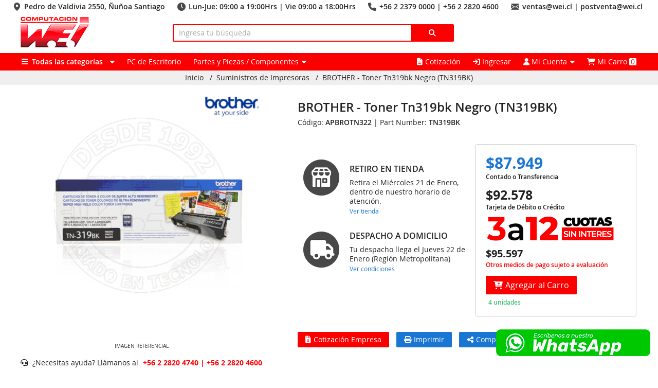

--- FILE ---
content_type: text/html; charset=utf-8
request_url: https://www.wei.cl/producto/APBROTN322
body_size: 114207
content:
<!DOCTYPE html>
<html lang="es">
    <head>
        <title>Wei Chile S. A. - Toner Tn319bk Negro (TN319BK)</title>
        <meta charset="utf-8" />
        <meta name="viewport" content="width=device-width, maximum-scale=1.0, minimum-scale=1.0, initial-scale=1.0" />
        <!--<meta name="google-site-verification" content="aB9MAOPp5DwpiUeg9yC2YOosjxTj5N12maA-98BP95Y" />-->
        <meta name="google-site-verification" content="TfUA12JhkSDd_iJ6RTyuKYxGGaYV5HDg3A_Xs5KbtUE" />
                    <meta name="description" content="Toner Tn319bk Negro (TN319BK)" />
                <link href="https://www.wei.cl/img/favicon.png?nocache=izJp51NX" rel="shortcut icon"/>
                    <link href="https://www.wei.cl/css/font-awesome.all.min.css?nocache=izJp51NX" rel="stylesheet"/>
            <link href="https://www.wei.cl/css/font-opensans.min.css?nocache=izJp51NX" rel="stylesheet"/>
            <link href="https://www.wei.cl/css/devapp/devapp.min.css?nocache=izJp51NX" rel="stylesheet"/>
            <link href="https://www.wei.cl/css/app.min.css?nocache=izJp51NX" rel="stylesheet"/>
            <link href="https://www.wei.cl/css/jquery-ui.min.css?nocache=izJp51NX" rel="stylesheet" >
            <script src="https://www.wei.cl/js/jquery.min.js?nocache=izJp51NX"></script>
            <script src="https://www.wei.cl/js/jquery-ui.min.js?nocache=izJp51NX"></script>
            <script src="https://www.wei.cl/js/js.cookie.js?nocache=izJp51NX"></script>
            <script src="https://www.wei.cl/js/config.min.js?nocache=izJp51NX"></script>
            <script src="https://www.wei.cl/js/session.min.js?nocache=izJp51NX"></script>
            <script src="https://www.wei.cl/js/devapp/app.min.js?nocache=izJp51NX"></script>
            <script src="https://www.wei.cl/js/ganalytics.js"></script>
            <!--<script src="https://www.wei.cl/js/autocomplete.js"></script>-->
        
        <script type="text/javascript">

            Config.id = 'production_phpsvr';
            Config.weburl = 'https://www.wei.cl/';
            Config.weburi = 'producto/APBROTN322';
            Config.environment = 'production';
            Config.bannerurl = 'https://www.wei.cl/img/banner/';
            Config.imgurl = 'https://www.wei.cl/img/product/';
            Config.iva = 0.19;
            Config.evento = '';
            Config.mainturl = 'http://maint.wei.cl/';
            Config.mainturlnew = 'http://maint.wei.cl/maint/';
            
            Config.cookie_duracion = 1769464383 * 1000;
            Config.cookie_path = '/';
            Config.cookie_domain = 'www.wei.cl';

            Config.categories_selected = [];

            Session = {"ip":"172.18.0.1","guid":"5277a5b7acf6c77bc54df5c15ca69bba","browser":"Mozilla\/5.0 (Macintosh; Intel Mac OS X 10_15_7) AppleWebKit\/537.36 (KHTML, like Gecko) Chrome\/131.0.0.0 Safari\/537.36; ClaudeBot\/1.0; +claudebot@anthropic.com)","responsive":"md md-3","page_count":20,"page_order":"disponibilidad","page_scale":"asc","client_id":null,"client_billing_id":null,"client_shipping_id":null,"client_billings":[],"client_shippings":[],"cart_total_neto":0,"cart_total_iva":0,"cart_total_bruto":0,"cart_total_count":0,"cart_total_weight":0,"cart_total_shipment":0,"cart_payment_id":2,"cart_delivery_id":2,"cart_shipping_id":1,"cart_warehouse_id":null,"cart_document_id":1,"cart_note":null,"cart_pay_with_transferencia":false,"cart_pay_with_webpay":true,"cart_required_boleta":true,"cart_required_factura":false,"cart_required_shipping":true,"cart_products":[],"cart_shipments":{"1":{"id":1,"alias":"Por Pagar","name":"Por Pagar","description":"Te contactaremos para elegir el Courier adecuado","price":0}}};

            /*console.log(Cookies.get());*/

        </script>

                    <script src="https://www.wei.cl/js/helper/helper.min.js?nocache=izJp51NX"></script>
            <script src="https://www.wei.cl/js/helper/sessionHelper.min.js?nocache=izJp51NX"></script>
            <script src="https://www.wei.cl/js/body.min.js?nocache=izJp51NX"></script>
                    
                    <!-- Google Tag Manager -->
            <script>(function(w,d,s,l,i){w[l]=w[l]||[];w[l].push({'gtm.start':new Date().getTime(),event:'gtm.js'});var f=d.getElementsByTagName(s)[0],j=d.createElement(s),dl=l!='dataLayer'?'&l='+l:'';j.async=true;j.src='https://www.googletagmanager.com/gtm.js?id='+i+dl;f.parentNode.insertBefore(j,f);})(window,document,'script','dataLayer','GTM-T28CJ2B');</script>
            <!-- End Google Tag Manager -->
        
                    <!-- MailerLite Universal -->
            <script>
                (function(w,d,e,u,f,l,n){w[f]=w[f]||function(){(w[f].q=w[f].q||[])
                .push(arguments);},l=d.createElement(e),l.async=1,l.src=u,
                n=d.getElementsByTagName(e)[0],n.parentNode.insertBefore(l,n);})
                (window,document,'script','https://assets.mailerlite.com/js/universal.js','ml');
                ml('account', '194152');
            </script>
            <!-- End MailerLite Universal -->
        
                    <!-- Facebook Pixel Code -->
            <script>
            !function(f,b,e,v,n,t,s){
            if(f.fbq)return;n=f.fbq=function(){n.callMethod? n.callMethod.apply(n,arguments):n.queue.push(arguments);};
            if(!f._fbq)f._fbq=n;n.push=n;n.loaded=!0;n.version='2.0'; n.queue=[];t=b.createElement(e);t.async=!0;
            t.src=v;s=b.getElementsByTagName(e)[0]; s.parentNode.insertBefore(t,s);
            }(window, document,'script', 'https://connect.facebook.net/en_US/fbevents.js');
            fbq('init', '395065951145097');
            fbq('track', 'PageView');
            </script>
            <noscript>
                <img height="1" width="1" style="display:none" src="https://www.facebook.com/tr?id=395065951145097&ev=PageView&noscript=1"/>
            </noscript>
            <!-- End Facebook Pixel Code -->
        
    </head>

    <body class="" data-bkp="">

        <!-- Google Tag Manager (noscript) -->
        <noscript><iframe src="https://www.googletagmanager.com/ns.html?id=GTM-T28CJ2B" height="0" width="0" style="display:none;visibility:hidden"></iframe></noscript>
        <!-- End Google Tag Manager (noscript) -->

        <div class="width-max visible-xs-2 pw10">
            <div class="row-100 txt-right pt5" style="font-size: 14px; line-height: 16px; font-weight: 500;">
                <div style="display: inline-block; margin: 0px 20px 0px 0px; padding: 0px 0px 0px 20px;"><!--<i class="fas fa-map-marker-alt" style="font-size:17px;line-height:16px;color:#fb0000;margin-right:5px;"></i>--><img src="https://www.wei.cl/img/icon/mapa.png?nocache=izJp51NX" alt="icono mapa" style="display: inline-block;position: absolute;top: 0px;left: 0px;"/><!--<i class="fa-solid fa-location-dot mr5 txt16 txt-color"></i>--> Pedro de Valdivia 2550, &Ntilde;u&ntilde;oa Santiago</div>
                <div style="display: inline-block; margin: 0px 20px 0px 0px; padding: 0px 0px 0px 22px;"><!--<i class="fas fa-clock" style="font-size:17px;line-height:16px;color:#fb0000;margin-right:5px;"></i>--><img src="https://www.wei.cl/img/icon/horario.png?nocache=izJp51NX" alt="icono horario" style="display: inline-block;position: absolute;top: 0px;left: 0px;"/><!--<i class="fa-solid fa-clock mr5 txt16 txt-color"></i>--> Lun-Jue: 09:00 a 19:00Hrs | Vie 09:00 a 18:00Hrs </div>
                <div style="display: inline-block; margin: 0px 20px 0px 0px; padding: 0px 0px 0px 22px;"><!--<i class="fas fa-phone" style="font-size:17px;line-height:16px;color:#fb0000;margin-right:5px;"></i>--><img src="https://www.wei.cl/img/icon/telefono.png?nocache=izJp51NX" alt="icono telefono" style="display: inline-block;position: absolute;top: 0px;left: 0px;"/><!--<i class="fa-sharp fa-solid fa-phone mr5 txt16 txt-color"></i>--> +56 2 2379 0000 | +56 2 2820 4600</div>
                <div style="display: inline-block; margin: 0px 20px 0px 0px; padding: 0px 0px 0px 22px;"><!--<i class="fas fa-envelope" style="font-size:17px;line-height:16px;color:#fb0000;margin-right:5px;"></i>--><img src="https://www.wei.cl/img/icon/email.png?nocache=izJp51NX" alt="icono email" style="display: inline-block;position: absolute;top: 0px;left: 0px;"/><!--<i class="fa-sharp fa-solid fa-envelope mr5 txt16 txt-color"></i>--> ventas@wei.cl | postventa@wei.cl</div>
            </div>
        </div>
        
        <div class="width-max">
            <div class="row-95">
                <div class="col-25 col-35-sm-2 visible-xs-2">
                    <a href="https://www.wei.cl/home"><img src="https://www.wei.cl/img/logo5.png?nocache=izJp51NX" alt="logo Wei.cl"/></a>
                </div><div class="col-100 txt-center hidden-xs-2 pt5">
                    <a href="https://www.wei.cl/home"><img src="https://www.wei.cl/img/logo5.png?nocache=izJp51NX" alt="logo Wei.cl"/></a>
                </div><div class="col-45 col-60-sm-2 col-100-xs-2">
                    <div class="txt-center txt-bolder txt16 txt14-md-1 visible-xs-2" style="color: #2f2f2f;">&nbsp;</div>
                    <form action="https://www.wei.cl/productos/buscar" id="form-buscar-producto" class="form-buscar-producto pt10" method="post">
                        <div class="col-85">
                            <input type="text" name="texto" value="" id="buscar-texto" class="input" placeholder="Ingresa tu b&uacute;squeda" style="border: 2px solid #fb0000;"/>
                        </div><div class="col-15">
                            <button type="submit" class="btn btn-block" style="background-color: #fb0000; color: #ffffff; border: 2px solid #fb0000; border-left: 0px solid transparent;"><i class="fa fa-search"></i></button>
                        </div>
                    </form>
                </div><!--<div class="col-30 visible-sm-2 txt-right pt25">
                    <div class="contacto_header" style="display:inline-block; text-align:left">
                        <div style="font-size: 16px; line-height: 16px; margin-bottom: 5px; font-weight: 500;"><i class="fa-solid fa-phone rojo"></i>&nbsp; +562 2820 4600 &nbsp; | &nbsp; +562 2820 4740</div>
                        <div style="font-size: 14px; line-height: 14px;font-weight:500;"><i class="fa-solid fa-envelope rojo" style="margin-right:21px;"></i>&nbsp; ventas@wei.cl &nbsp;&nbsp; | &nbsp;&nbsp; postventa@wei.cl</div>
                    </div>
                    <!--<div class="mt5 txt12">VALPARAISO &nbsp; +562 2820 4750 / VALPARAISO@WEI.CL</div>--+>
                    <!--<div class="mt5 txt12">SANTIAGO CENTRO &nbsp; +562 2820 4620</div>--+>
                </div><div class="col-100 txt-center pb10 hidden-sm-2">
                    <div style="font-size: 14px; line-height: 16px; margin-bottom: 5px; font-weight: 500;">
                        <span class="pw5">VENTAS CASA MATR&Iacute;Z</span>
                        <span class="pw5">+562 2820 4600</span>
                        <span class="pw5">ventas@wei.cl</span>
                    </div>
                    <div style="font-size: 12px; line-height: 14px;">
                        <span class="pw5">POSTVENTA INTERNET</span>
                        <span class="pw5">+562 2820 4740</span>
                        <span class="pw5">postventa@wei.cl</span>
                    </div>
                    <!--<div class="mt5 txt12">VALPARAISO &nbsp; +562 2820 4750 / VALPARAISO@WEI.CL</div>--+>
                    <!--<div class="mt5 txt12">SANTIAGO CENTRO &nbsp; +562 2820 4620</div>--+>
                </div>-->
            </div>
        </div>

        <div class="bg-color">
            <div class="width-max">
                <div class="row-95">
                    <div class="col-100">
                        <div class="col-50 col-55-lg-1 col-70-md-2">
                            <div class="dropdown dropdown-categoria" data-autoopen="1">
                                <div class="item"><span class=""><i class="fa-solid fa-bars"></i></span><span class="visible-sm-1 txt-bolder">&nbsp; Todas las categor&iacute;as</span>  &nbsp;<i class="fa fa-dropdown"></i></div>
                                <div class="subitems">
                                        <div class="row-100">
        <div class="col-45 col-50-sm-1 col-100-xs-2 col-a0">
            
<div class="mitem l0" data-id="1134" data-hijos-id="551,1139,1138,701,515,511,1243,663,1142,1141"><a href="https://www.wei.cl/categoria/almacenamiento-de-datos-1134">Almacenamiento de datos<span class="derecha_absolute"><i class="fa-solid fa-chevron-right"></i></span></a><div class="msubitems l0">
<div class="mitem l1" data-id="1139" data-hijos-id=""><a href="https://www.wei.cl/categoria/cofres-de-disco-duro-y-accesorios-1139">Cofres de Disco Duro y Accesorios</a><div class="msubitems l1"></div></div>
<div class="mitem l1" data-id="1138" data-hijos-id=""><a href="https://www.wei.cl/categoria/discos-duros-externos-1138">Discos Duros Externos</a><div class="msubitems l1"></div></div>
<div class="mitem l1" data-id="701" data-hijos-id=""><a href="https://www.wei.cl/categoria/discos-duros-servidor-701">Discos Duros Servidor</a><div class="msubitems l1"></div></div>
<div class="mitem l1" data-id="515" data-hijos-id=""><a href="https://www.wei.cl/categoria/discos-ssd-sata-2-5-y-m-2-515">Discos SSD SATA 2.5" y M.2</a><div class="msubitems l1"></div></div>
<div class="mitem l1" data-id="511" data-hijos-id=""><a href="https://www.wei.cl/categoria/hdd-discos-duros-mecanicos-511">HDD Discos Duros Mecánicos</a><div class="msubitems l1"></div></div>
<div class="mitem l1" data-id="1243" data-hijos-id=""><a href="https://www.wei.cl/categoria/lectores-de-memorias-1243">Lectores de Memorias</a><div class="msubitems l1"></div></div>
<div class="mitem l1" data-id="663" data-hijos-id=""><a href="https://www.wei.cl/categoria/nas-y-almacenamiento-en-red-663">NAS y Almacenamiento en red</a><div class="msubitems l1"></div></div>
<div class="mitem l1" data-id="1142" data-hijos-id=""><a href="https://www.wei.cl/categoria/pendrive-1142">Pendrive</a><div class="msubitems l1"></div></div>
<div class="mitem l1" data-id="1141" data-hijos-id=""><a href="https://www.wei.cl/categoria/tarjetas-flash-micro-sd-1141">Tarjetas Flash Micro SD</a><div class="msubitems l1"></div></div></div></div>
<div class="mitem l0" data-id="1173" data-hijos-id="1176,770,1297,789,793"><a href="https://www.wei.cl/categoria/audifonos-cables-adaptadores-1173">Audífonos | Cables | Adaptadores<span class="derecha_absolute"><i class="fa-solid fa-chevron-right"></i></span></a><div class="msubitems l0">
<div class="mitem l1" data-id="1176" data-hijos-id=""><a href="https://www.wei.cl/categoria/audifonos-1176">Audífonos</a><div class="msubitems l1"></div></div>
<div class="mitem l1" data-id="770" data-hijos-id=""><a href="https://www.wei.cl/categoria/audifonos-con-microfono-770">Audífonos con Micrófono</a><div class="msubitems l1"></div></div>
<div class="mitem l1" data-id="1297" data-hijos-id=""><a href="https://www.wei.cl/categoria/audifonos-inalambricos-1297">Audífonos Inalámbricos</a><div class="msubitems l1"></div></div>
<div class="mitem l1" data-id="789" data-hijos-id=""><a href="https://www.wei.cl/categoria/cables-y-adaptadores-789">Cables y Adaptadores</a><div class="msubitems l1"></div></div>
<div class="mitem l1" data-id="793" data-hijos-id=""><a href="https://www.wei.cl/categoria/equipo-amplificador-karaoke-793">Equipo Amplificador Karaoke</a><div class="msubitems l1"></div></div></div></div>
<div class="mitem l0" data-id="1144" data-hijos-id="1146,791,846,1161,912,843"><a href="https://www.wei.cl/categoria/bolsos-y-accesorios-de-pc-1144">Bolsos y Accesorios de PC<span class="derecha_absolute"><i class="fa-solid fa-chevron-right"></i></span></a><div class="msubitems l0">
<div class="mitem l1" data-id="1146" data-hijos-id=""><a href="https://www.wei.cl/categoria/accesorios-notebook-y-mac-1146">Accesorios Notebook y Mac</a><div class="msubitems l1"></div></div>
<div class="mitem l1" data-id="791" data-hijos-id=""><a href="https://www.wei.cl/categoria/accesorios-varios-791">Accesorios Varios</a><div class="msubitems l1"></div></div>
<div class="mitem l1" data-id="846" data-hijos-id=""><a href="https://www.wei.cl/categoria/bolsos-y-maletines-846">Bolsos y Maletines</a><div class="msubitems l1"></div></div>
<div class="mitem l1" data-id="1161" data-hijos-id=""><a href="https://www.wei.cl/categoria/candados-de-seguridad-1161">Candados de Seguridad</a><div class="msubitems l1"></div></div>
<div class="mitem l1" data-id="843" data-hijos-id=""><a href="https://www.wei.cl/categoria/mochilas-para-notebook-843">Mochilas para Notebook</a><div class="msubitems l1"></div></div></div></div>
<div class="mitem l0" data-id="1184" data-hijos-id="1149,7,1186,1167"><a href="https://www.wei.cl/categoria/camaras-digitales-1184">Cámaras Digitales<span class="derecha_absolute"><i class="fa-solid fa-chevron-right"></i></span></a><div class="msubitems l0">
<div class="mitem l1" data-id="1149" data-hijos-id=""><a href="https://www.wei.cl/categoria/accesorios-de-camaras-1149">Accesorios de Cámaras</a><div class="msubitems l1"></div></div>
<div class="mitem l1" data-id="1167" data-hijos-id=""><a href="https://www.wei.cl/categoria/webcam-1167">WebCam</a><div class="msubitems l1"></div></div></div></div>
<div class="mitem l0" data-id="681" data-hijos-id="805,1209,888,890,729,1211,808,851,814,810,815,731,730,821,804,809,806"><a href="https://www.wei.cl/categoria/componentes-gamer-y-perifericos-681">Componentes Gamer y Periféricos<span class="derecha_absolute"><i class="fa-solid fa-chevron-right"></i></span></a><div class="msubitems l0">
<div class="mitem l1" data-id="805" data-hijos-id=""><a href="https://www.wei.cl/categoria/audifonos-gamer-805">Audífonos Gamer</a><div class="msubitems l1"></div></div>
<div class="mitem l1" data-id="1209" data-hijos-id=""><a href="https://www.wei.cl/categoria/consolas-juegos-y-controles-1209">Consolas Juegos y controles</a><div class="msubitems l1"></div></div>
<div class="mitem l1" data-id="888" data-hijos-id=""><a href="https://www.wei.cl/categoria/escritorios-gamer-888">Escritorios Gamer</a><div class="msubitems l1"></div></div>
<div class="mitem l1" data-id="1211" data-hijos-id=""><a href="https://www.wei.cl/categoria/gamepads-joysticks-1211">Gamepads &  Joysticks</a><div class="msubitems l1"></div></div>
<div class="mitem l1" data-id="808" data-hijos-id=""><a href="https://www.wei.cl/categoria/kit-teclado-y-mouse-gamer-808">Kit Teclado y Mouse Gamer</a><div class="msubitems l1"></div></div>
<div class="mitem l1" data-id="851" data-hijos-id=""><a href="https://www.wei.cl/categoria/microfonos-gamer-851">Micrófonos Gamer</a><div class="msubitems l1"></div></div>
<div class="mitem l1" data-id="814" data-hijos-id=""><a href="https://www.wei.cl/categoria/mochilas-gamer-814">Mochilas Gamer</a><div class="msubitems l1"></div></div>
<div class="mitem l1" data-id="810" data-hijos-id=""><a href="https://www.wei.cl/categoria/monitores-gamer-810">Monitores Gamer</a><div class="msubitems l1"></div></div>
<div class="mitem l1" data-id="815" data-hijos-id=""><a href="https://www.wei.cl/categoria/mousepad-gamer-815">Mousepad Gamer</a><div class="msubitems l1"></div></div>
<div class="mitem l1" data-id="804" data-hijos-id=""><a href="https://www.wei.cl/categoria/refrigeracion-e-iluminacion-804">Refrigeración e Iluminación</a><div class="msubitems l1"></div></div>
<div class="mitem l1" data-id="809" data-hijos-id=""><a href="https://www.wei.cl/categoria/sillas-gamer-809">Sillas Gamer</a><div class="msubitems l1"></div></div>
<div class="mitem l1" data-id="806" data-hijos-id=""><a href="https://www.wei.cl/categoria/teclados-mecanico-806">Teclados Mecánico</a><div class="msubitems l1"></div></div></div></div>
<div class="mitem l0" data-id="725" data-hijos-id="771,799"><a href="https://www.wei.cl/categoria/componentes-para-notebooks-725">Componentes para Notebooks<span class="derecha_absolute"><i class="fa-solid fa-chevron-right"></i></span></a><div class="msubitems l0">
<div class="mitem l1" data-id="771" data-hijos-id=""><a href="https://www.wei.cl/categoria/cargadores-y-baterias-de-notebook-771">Cargadores y baterías de notebook</a><div class="msubitems l1"></div></div>
<div class="mitem l1" data-id="799" data-hijos-id=""><a href="https://www.wei.cl/categoria/docking-station-799">Docking Station</a><div class="msubitems l1"></div></div></div></div>
<div class="mitem l0" data-id="1197" data-hijos-id="1204,1206,550,788,1198,1199"><a href="https://www.wei.cl/categoria/conectividad-y-redes-1197">Conectividad y Redes<span class="derecha_absolute"><i class="fa-solid fa-chevron-right"></i></span></a><div class="msubitems l0">
<div class="mitem l1" data-id="1204" data-hijos-id=""><a href="https://www.wei.cl/categoria/adaptadores-de-red-modulos-de-expansion-1204">Adaptadores de Red | Módulos de Expansión</a><div class="msubitems l1"></div></div>
<div class="mitem l1" data-id="1206" data-hijos-id=""><a href="https://www.wei.cl/categoria/antenas-repetidoras-1206">Antenas Repetidoras</a><div class="msubitems l1"></div></div>
<div class="mitem l1" data-id="550" data-hijos-id=""><a href="https://www.wei.cl/categoria/cables-de-red-conectores-550">Cables de Red | Conectores</a><div class="msubitems l1"></div></div>
<div class="mitem l1" data-id="1198" data-hijos-id=""><a href="https://www.wei.cl/categoria/routers-puntos-de-acceso-1198">Routers | Puntos de Acceso</a><div class="msubitems l1"></div></div>
<div class="mitem l1" data-id="1199" data-hijos-id=""><a href="https://www.wei.cl/categoria/switches-inyectores-poe-1199">Switches | Inyectores PoE</a><div class="msubitems l1"></div></div></div></div>
<div class="mitem l0" data-id="885" data-hijos-id="906,902,907,905,908,909,904,903"><a href="https://www.wei.cl/categoria/hogar-inteligente-domotica-885">Hogar Inteligente (Domótica)<span class="derecha_absolute"><i class="fa-solid fa-chevron-right"></i></span></a><div class="msubitems l0">
<div class="mitem l1" data-id="905" data-hijos-id=""><a href="https://www.wei.cl/categoria/enchufes-inteligentes-905">Enchufes Inteligentes</a><div class="msubitems l1"></div></div>
<div class="mitem l1" data-id="909" data-hijos-id=""><a href="https://www.wei.cl/categoria/parlantes-inteligentes-909">Parlantes Inteligentes</a><div class="msubitems l1"></div></div>
<div class="mitem l1" data-id="904" data-hijos-id=""><a href="https://www.wei.cl/categoria/reproductores-streaming-tv-904">Reproductores Streaming TV</a><div class="msubitems l1"></div></div>
<div class="mitem l1" data-id="903" data-hijos-id=""><a href="https://www.wei.cl/categoria/seguridad-y-vigilancia-903">Seguridad y Vigilancia</a><div class="msubitems l1"></div></div></div></div>
<div class="mitem l0" data-id="1205" data-hijos-id="820,667,794,666,785,847,772,777,776,706"><a href="https://www.wei.cl/categoria/hogar-y-seguridad-1205">Hogar y Seguridad<span class="derecha_absolute"><i class="fa-solid fa-chevron-right"></i></span></a><div class="msubitems l0">
<div class="mitem l1" data-id="820" data-hijos-id=""><a href="https://www.wei.cl/categoria/accesorios-de-camaras-de-seguridad-820">Accesorios de Cámaras de Seguridad</a><div class="msubitems l1"></div></div>
<div class="mitem l1" data-id="667" data-hijos-id=""><a href="https://www.wei.cl/categoria/accesorios-para-cctv-667">Accesorios para CCTV</a><div class="msubitems l1"></div></div>
<div class="mitem l1" data-id="794" data-hijos-id=""><a href="https://www.wei.cl/categoria/alarmas-y-sensores-794">Alarmas  y Sensores</a><div class="msubitems l1"></div></div>
<div class="mitem l1" data-id="666" data-hijos-id=""><a href="https://www.wei.cl/categoria/camaras-de-seguridad-666">Cámaras  de Seguridad</a><div class="msubitems l1"></div></div>
<div class="mitem l1" data-id="785" data-hijos-id=""><a href="https://www.wei.cl/categoria/control-de-acceso-785">Control de Acceso</a><div class="msubitems l1"></div></div>
<div class="mitem l1" data-id="777" data-hijos-id=""><a href="https://www.wei.cl/categoria/grabadores-nvr-777">Grabadores NVR</a><div class="msubitems l1"></div></div></div></div>
<div class="mitem l0" data-id="690" data-hijos-id="792,1232,832,573,1226,736,773,714,31,920,784,774,775,1194,1288,862,1118,728,694,919,11"><a href="https://www.wei.cl/categoria/impresoras-y-suministros-690">Impresoras y Suministros<span class="derecha_absolute"><i class="fa-solid fa-chevron-right"></i></span></a><div class="msubitems l0">
<div class="mitem l1" data-id="792" data-hijos-id=""><a href="https://www.wei.cl/categoria/accesorios-de-impresoras-792">Accesorios de Impresoras</a><div class="msubitems l1"></div></div>
<div class="mitem l1" data-id="1232" data-hijos-id=""><a href="https://www.wei.cl/categoria/escaner-1232">Escáner</a><div class="msubitems l1"></div></div>
<div class="mitem l1" data-id="573" data-hijos-id="587"><a href="https://www.wei.cl/categoria/impresora-a-laser-brother-573">Impresora a Láser Brother</a><div class="msubitems l1"></div></div>
<div class="mitem l1" data-id="1226" data-hijos-id=""><a href="https://www.wei.cl/categoria/impresora-de-inyeccion-de-tinta-1226">Impresora de Inyección de Tinta</a><div class="msubitems l1"></div></div>
<div class="mitem l1" data-id="773" data-hijos-id=""><a href="https://www.wei.cl/categoria/impresoras-a-laser-773">Impresoras a Láser</a><div class="msubitems l1"></div></div>
<div class="mitem l1" data-id="784" data-hijos-id=""><a href="https://www.wei.cl/categoria/impresoras-de-corte-plotters-784">Impresoras de Corte Plotters</a><div class="msubitems l1"></div></div>
<div class="mitem l1" data-id="775" data-hijos-id=""><a href="https://www.wei.cl/categoria/impresoras-multifuncionales-775">Impresoras Multifuncionales</a><div class="msubitems l1"></div></div>
<div class="mitem l1" data-id="1194" data-hijos-id=""><a href="https://www.wei.cl/categoria/rotuladores-etiquetadoras-1194">Rotuladores & Etiquetadoras</a><div class="msubitems l1"></div></div>
<div class="mitem l1" data-id="1288" data-hijos-id=""><a href="https://www.wei.cl/categoria/suministros-de-impresoras-1288">Suministros de Impresoras</a><div class="msubitems l1"></div></div>
<div class="mitem l1" data-id="862" data-hijos-id=""><a href="https://www.wei.cl/categoria/suministros-para-brother-862">Suministros para Brother</a><div class="msubitems l1"></div></div>
<div class="mitem l1" data-id="694" data-hijos-id="707,693,695"><a href="https://www.wei.cl/categoria/suministros-para-hp-694">Suministros para HP</a><div class="msubitems l1">
<div class="mitem l2" data-id="693" data-hijos-id=""><a href="https://www.wei.cl/categoria/cartuchos-de-tinta-hp-693">Cartuchos de Tinta HP</a><div class="msubitems l2"></div></div>
<div class="mitem l2" data-id="695" data-hijos-id=""><a href="https://www.wei.cl/categoria/toners-hp-impresoras-laser-695">Tóners HP (Impresoras Láser)</a><div class="msubitems l2"></div></div></div></div></div></div>
<div class="mitem l0" data-id="1244" data-hijos-id="1152,1245,1251,735,1249,801"><a href="https://www.wei.cl/categoria/monitores-y-proyectores-1244">Monitores y Proyectores<span class="derecha_absolute"><i class="fa-solid fa-chevron-right"></i></span></a><div class="msubitems l0">
<div class="mitem l1" data-id="1152" data-hijos-id=""><a href="https://www.wei.cl/categoria/accesorios-para-proyectores-1152">Accesorios para Proyectores</a><div class="msubitems l1"></div></div>
<div class="mitem l1" data-id="1245" data-hijos-id=""><a href="https://www.wei.cl/categoria/monitores-1245">Monitores</a><div class="msubitems l1"></div></div>
<div class="mitem l1" data-id="1249" data-hijos-id=""><a href="https://www.wei.cl/categoria/proyectores-1249">Proyectores</a><div class="msubitems l1"></div></div>
<div class="mitem l1" data-id="801" data-hijos-id=""><a href="https://www.wei.cl/categoria/soportes-para-monitores-y-proyector-801">Soportes para Monitores y Proyector</a><div class="msubitems l1"></div></div></div></div>
<div class="mitem l0" data-id="896" data-hijos-id=""><a href="https://www.wei.cl/categoria/ofertas-ofertas-del-dia-896">Ofertas - Ofertas del Día</a><div class="msubitems l0"></div></div>
<div class="mitem l0" data-id="724" data-hijos-id="1222,1219,1165,1272,1242,1241,1238,1126,1117,886,1162,1143,1174,1305"><a href="https://www.wei.cl/categoria/partes-y-piezas-componentes-724">Partes y Piezas / Componentes<span class="derecha_absolute"><i class="fa-solid fa-chevron-right"></i></span></a><div class="msubitems l0">
<div class="mitem l1" data-id="1222" data-hijos-id=""><a href="https://www.wei.cl/categoria/fuentes-de-poder-1222">Fuentes de Poder</a><div class="msubitems l1"></div></div>
<div class="mitem l1" data-id="1219" data-hijos-id=""><a href="https://www.wei.cl/categoria/gabinetes-1219">Gabinetes</a><div class="msubitems l1"></div></div>
<div class="mitem l1" data-id="1165" data-hijos-id=""><a href="https://www.wei.cl/categoria/herramientas-y-pasta-termica-1165">Herramientas y Pasta Térmica</a><div class="msubitems l1"></div></div>
<div class="mitem l1" data-id="1272" data-hijos-id=""><a href="https://www.wei.cl/categoria/lectores-opticos-1272">Lectores Ópticos</a><div class="msubitems l1"></div></div>
<div class="mitem l1" data-id="1242" data-hijos-id=""><a href="https://www.wei.cl/categoria/memorias-para-servidores-1242">Memorias para Servidores</a><div class="msubitems l1"></div></div>
<div class="mitem l1" data-id="1241" data-hijos-id=""><a href="https://www.wei.cl/categoria/memorias-ram-para-notebook-1241">Memorias RAM para Notebook</a><div class="msubitems l1"></div></div>
<div class="mitem l1" data-id="1238" data-hijos-id=""><a href="https://www.wei.cl/categoria/memorias-ram-para-pc-1238">Memorias RAM para PC</a><div class="msubitems l1"></div></div>
<div class="mitem l1" data-id="1126" data-hijos-id=""><a href="https://www.wei.cl/categoria/placas-madres-1126">Placas Madres</a><div class="msubitems l1"></div></div>
<div class="mitem l1" data-id="1117" data-hijos-id=""><a href="https://www.wei.cl/categoria/procesadores-1117">Procesadores</a><div class="msubitems l1"></div></div>
<div class="mitem l1" data-id="1162" data-hijos-id=""><a href="https://www.wei.cl/categoria/refrigeracion-ventiladores-1162">Refrigeración | Ventiladores</a><div class="msubitems l1"></div></div>
<div class="mitem l1" data-id="1305" data-hijos-id=""><a href="https://www.wei.cl/categoria/tarjetas-de-video-1305">Tarjetas de Video</a><div class="msubitems l1"></div></div></div></div>
<div class="mitem l0" data-id="689" data-hijos-id="709,1267,769,711,868,867,710"><a href="https://www.wei.cl/categoria/pc-de-escritorio-notebook-tablets-689">PC de Escritorio | Notebook | Tablets<span class="derecha_absolute"><i class="fa-solid fa-chevron-right"></i></span></a><div class="msubitems l0">
<div class="mitem l1" data-id="709" data-hijos-id=""><a href="https://www.wei.cl/categoria/mini-pc-nuc-709">Mini PC / NUC</a><div class="msubitems l1"></div></div>
<div class="mitem l1" data-id="1267" data-hijos-id="558"><a href="https://www.wei.cl/categoria/notebooks-1267">Notebooks</a><div class="msubitems l1"></div></div>
<div class="mitem l1" data-id="711" data-hijos-id=""><a href="https://www.wei.cl/categoria/pc-de-escritorio-711">PC de Escritorio</a><div class="msubitems l1"></div></div>
<div class="mitem l1" data-id="868" data-hijos-id=""><a href="https://www.wei.cl/categoria/tabletas-graficas-868">Tabletas Gráficas</a><div class="msubitems l1"></div></div>
<div class="mitem l1" data-id="867" data-hijos-id=""><a href="https://www.wei.cl/categoria/tablets-867">Tablets</a><div class="msubitems l1"></div></div></div></div>
<div class="mitem l0" data-id="901" data-hijos-id="1164,877,1201,1182,876,807,798,1175,802,835,1252"><a href="https://www.wei.cl/categoria/perifericos-901">Periféricos<span class="derecha_absolute"><i class="fa-solid fa-chevron-right"></i></span></a><div class="msubitems l0">
<div class="mitem l1" data-id="1164" data-hijos-id=""><a href="https://www.wei.cl/categoria/hub-usb-1164">Hub USB</a><div class="msubitems l1"></div></div>
<div class="mitem l1" data-id="877" data-hijos-id=""><a href="https://www.wei.cl/categoria/kit-teclado-y-mouse-877">Kit Teclado y Mouse</a><div class="msubitems l1"></div></div>
<div class="mitem l1" data-id="1182" data-hijos-id=""><a href="https://www.wei.cl/categoria/microfonos-1182">Micrófonos</a><div class="msubitems l1"></div></div>
<div class="mitem l1" data-id="876" data-hijos-id=""><a href="https://www.wei.cl/categoria/mouse-876">Mouse</a><div class="msubitems l1"></div></div>
<div class="mitem l1" data-id="807" data-hijos-id=""><a href="https://www.wei.cl/categoria/mouse-gamer-807">Mouse Gamer</a><div class="msubitems l1"></div></div>
<div class="mitem l1" data-id="798" data-hijos-id=""><a href="https://www.wei.cl/categoria/mousepad-y-apoyo-798">Mousepad y Apoyo</a><div class="msubitems l1"></div></div>
<div class="mitem l1" data-id="1175" data-hijos-id=""><a href="https://www.wei.cl/categoria/parlantes-1175">Parlantes</a><div class="msubitems l1"></div></div>
<div class="mitem l1" data-id="802" data-hijos-id=""><a href="https://www.wei.cl/categoria/presentadores-punteros-laser-802">Presentadores | Punteros Láser</a><div class="msubitems l1"></div></div>
<div class="mitem l1" data-id="835" data-hijos-id=""><a href="https://www.wei.cl/categoria/sillas-de-escritorio-835">Sillas de Escritorio</a><div class="msubitems l1"></div></div>
<div class="mitem l1" data-id="1252" data-hijos-id=""><a href="https://www.wei.cl/categoria/teclados-1252">Teclados</a><div class="msubitems l1"></div></div></div></div>
<div class="mitem l0" data-id="737" data-hijos-id="891,738,752,759,749,750,751,755,754"><a href="https://www.wei.cl/categoria/productos-apple-737">Productos Apple<span class="derecha_absolute"><i class="fa-solid fa-chevron-right"></i></span></a><div class="msubitems l0">
<div class="mitem l1" data-id="891" data-hijos-id=""><a href="https://www.wei.cl/categoria/accesorios-iphone-891">Accesorios Iphone</a><div class="msubitems l1"></div></div>
<div class="mitem l1" data-id="738" data-hijos-id=""><a href="https://www.wei.cl/categoria/accesorios-para-mac-738">Accesorios para Mac</a><div class="msubitems l1"></div></div>
<div class="mitem l1" data-id="752" data-hijos-id=""><a href="https://www.wei.cl/categoria/apple-ipad-752">Apple Ipad</a><div class="msubitems l1"></div></div></div></div>
<div class="mitem l0" data-id="889" data-hijos-id=""><a href="https://www.wei.cl/categoria/productos-en-liquidacion-889">Productos en Liquidación</a><div class="msubitems l0"></div></div>
<div class="mitem l0" data-id="760" data-hijos-id=""><a href="https://www.wei.cl/categoria/productos-por-volumen-760">Productos por Volumen</a><div class="msubitems l0"></div></div>
<div class="mitem l0" data-id="786" data-hijos-id="787,790,1294,800"><a href="https://www.wei.cl/categoria/puntos-de-venta-786">Puntos de Venta<span class="derecha_absolute"><i class="fa-solid fa-chevron-right"></i></span></a><div class="msubitems l0">
<div class="mitem l1" data-id="787" data-hijos-id=""><a href="https://www.wei.cl/categoria/accesorios-y-lectores-de-codigo-787">Accesorios y Lectores de Código</a><div class="msubitems l1"></div></div>
<div class="mitem l1" data-id="790" data-hijos-id=""><a href="https://www.wei.cl/categoria/impresoras-termicas-pos-790">Impresoras Térmicas Pos</a><div class="msubitems l1"></div></div>
<div class="mitem l1" data-id="1294" data-hijos-id=""><a href="https://www.wei.cl/categoria/telefonia-ip-centrales-ip-1294">Telefonía IP | Centrales IP</a><div class="msubitems l1"></div></div></div></div>
<div class="mitem l0" data-id="723" data-hijos-id="702,796,812,1277"><a href="https://www.wei.cl/categoria/servidores-y-accesorios-723">Servidores y Accesorios<span class="derecha_absolute"><i class="fa-solid fa-chevron-right"></i></span></a><div class="msubitems l0">
<div class="mitem l1" data-id="702" data-hijos-id=""><a href="https://www.wei.cl/categoria/accesorios-para-servidores-702">Accesorios para Servidores</a><div class="msubitems l1"></div></div>
<div class="mitem l1" data-id="796" data-hijos-id=""><a href="https://www.wei.cl/categoria/controladoras-para-servidores-796">Controladoras para Servidores</a><div class="msubitems l1"></div></div>
<div class="mitem l1" data-id="812" data-hijos-id=""><a href="https://www.wei.cl/categoria/gabinetes-y-rack-812">Gabinetes y Rack</a><div class="msubitems l1"></div></div></div></div>
<div class="mitem l0" data-id="1293" data-hijos-id="1147,1295,840,1301,818"><a href="https://www.wei.cl/categoria/smartphones-accesorios-1293">SmartPhones | Accesorios<span class="derecha_absolute"><i class="fa-solid fa-chevron-right"></i></span></a><div class="msubitems l0">
<div class="mitem l1" data-id="1147" data-hijos-id=""><a href="https://www.wei.cl/categoria/accesorios-tablets-ipad-smartphones-1147">Accesorios Tablets - iPad - Smartphones</a><div class="msubitems l1"></div></div>
<div class="mitem l1" data-id="1295" data-hijos-id=""><a href="https://www.wei.cl/categoria/celulares-smartphones-1295">Celulares Smartphones</a><div class="msubitems l1"></div></div>
<div class="mitem l1" data-id="840" data-hijos-id=""><a href="https://www.wei.cl/categoria/fundas-y-carcasas-840">Fundas y Carcasas</a><div class="msubitems l1"></div></div></div></div>
<div class="mitem l0" data-id="1284" data-hijos-id="1286,1285"><a href="https://www.wei.cl/categoria/software-sistema-operativo-antivirus-1284">Software | Sistema Operativo | Antivirus<span class="derecha_absolute"><i class="fa-solid fa-chevron-right"></i></span></a><div class="msubitems l0">
<div class="mitem l1" data-id="1286" data-hijos-id=""><a href="https://www.wei.cl/categoria/produccion-gestion-empresa-1286">Producción | gestión Empresa</a><div class="msubitems l1"></div></div>
<div class="mitem l1" data-id="1285" data-hijos-id=""><a href="https://www.wei.cl/categoria/sistemas-operativos-1285">Sistemas Operativos</a><div class="msubitems l1"></div></div></div></div>
<div class="mitem l0" data-id="694" data-hijos-id="707,693,695"><a href="https://www.wei.cl/categoria/suministros-para-hp-694">Suministros para HP<span class="derecha_absolute"><i class="fa-solid fa-chevron-right"></i></span></a><div class="msubitems l0">
<div class="mitem l1" data-id="693" data-hijos-id=""><a href="https://www.wei.cl/categoria/cartuchos-de-tinta-hp-693">Cartuchos de Tinta HP</a><div class="msubitems l1"></div></div>
<div class="mitem l1" data-id="695" data-hijos-id=""><a href="https://www.wei.cl/categoria/toners-hp-impresoras-laser-695">Tóners HP (Impresoras Láser)</a><div class="msubitems l1"></div></div></div></div>
<div class="mitem l0" data-id="778" data-hijos-id="780,745,781,782,783"><a href="https://www.wei.cl/categoria/ups-y-estabilizadores-de-voltaje-778">UPS y Estabilizadores de Voltaje<span class="derecha_absolute"><i class="fa-solid fa-chevron-right"></i></span></a><div class="msubitems l0">
<div class="mitem l1" data-id="781" data-hijos-id=""><a href="https://www.wei.cl/categoria/regulador-de-voltaje-781">Regulador de Voltaje</a><div class="msubitems l1"></div></div>
<div class="mitem l1" data-id="782" data-hijos-id="1244"><a href="https://www.wei.cl/categoria/ups-782">UPS</a><div class="msubitems l1">
<div class="mitem l2" data-id="1244" data-hijos-id="1152,1245,1251,735,1249,801"><a href="https://www.wei.cl/categoria/monitores-y-proyectores-1244">Monitores y Proyectores</a><div class="msubitems l2"></div></div></div></div></div></div>
        </div><div class="col-55 col-50-sm-1 col-a1">
            
<div class="mitem l0" data-id="1134" data-hijos-id="551,1139,1138,701,515,511,1243,663,1142,1141"><a href="https://www.wei.cl/categoria/almacenamiento-de-datos-1134">Almacenamiento de datos<span class="derecha_absolute"><i class="fa-solid fa-chevron-right"></i></span></a><div class="msubitems l0">
<div class="mitem l1" data-id="1139" data-hijos-id=""><a href="https://www.wei.cl/categoria/cofres-de-disco-duro-y-accesorios-1139">Cofres de Disco Duro y Accesorios</a><div class="msubitems l1"></div></div>
<div class="mitem l1" data-id="1138" data-hijos-id=""><a href="https://www.wei.cl/categoria/discos-duros-externos-1138">Discos Duros Externos</a><div class="msubitems l1"></div></div>
<div class="mitem l1" data-id="701" data-hijos-id=""><a href="https://www.wei.cl/categoria/discos-duros-servidor-701">Discos Duros Servidor</a><div class="msubitems l1"></div></div>
<div class="mitem l1" data-id="515" data-hijos-id=""><a href="https://www.wei.cl/categoria/discos-ssd-sata-2-5-y-m-2-515">Discos SSD SATA 2.5" y M.2</a><div class="msubitems l1"></div></div>
<div class="mitem l1" data-id="511" data-hijos-id=""><a href="https://www.wei.cl/categoria/hdd-discos-duros-mecanicos-511">HDD Discos Duros Mecánicos</a><div class="msubitems l1"></div></div>
<div class="mitem l1" data-id="1243" data-hijos-id=""><a href="https://www.wei.cl/categoria/lectores-de-memorias-1243">Lectores de Memorias</a><div class="msubitems l1"></div></div>
<div class="mitem l1" data-id="663" data-hijos-id=""><a href="https://www.wei.cl/categoria/nas-y-almacenamiento-en-red-663">NAS y Almacenamiento en red</a><div class="msubitems l1"></div></div>
<div class="mitem l1" data-id="1142" data-hijos-id=""><a href="https://www.wei.cl/categoria/pendrive-1142">Pendrive</a><div class="msubitems l1"></div></div>
<div class="mitem l1" data-id="1141" data-hijos-id=""><a href="https://www.wei.cl/categoria/tarjetas-flash-micro-sd-1141">Tarjetas Flash Micro SD</a><div class="msubitems l1"></div></div></div></div>
<div class="mitem l0" data-id="1173" data-hijos-id="1176,770,1297,789,793"><a href="https://www.wei.cl/categoria/audifonos-cables-adaptadores-1173">Audífonos | Cables | Adaptadores<span class="derecha_absolute"><i class="fa-solid fa-chevron-right"></i></span></a><div class="msubitems l0">
<div class="mitem l1" data-id="1176" data-hijos-id=""><a href="https://www.wei.cl/categoria/audifonos-1176">Audífonos</a><div class="msubitems l1"></div></div>
<div class="mitem l1" data-id="770" data-hijos-id=""><a href="https://www.wei.cl/categoria/audifonos-con-microfono-770">Audífonos con Micrófono</a><div class="msubitems l1"></div></div>
<div class="mitem l1" data-id="1297" data-hijos-id=""><a href="https://www.wei.cl/categoria/audifonos-inalambricos-1297">Audífonos Inalámbricos</a><div class="msubitems l1"></div></div>
<div class="mitem l1" data-id="789" data-hijos-id=""><a href="https://www.wei.cl/categoria/cables-y-adaptadores-789">Cables y Adaptadores</a><div class="msubitems l1"></div></div>
<div class="mitem l1" data-id="793" data-hijos-id=""><a href="https://www.wei.cl/categoria/equipo-amplificador-karaoke-793">Equipo Amplificador Karaoke</a><div class="msubitems l1"></div></div></div></div>
<div class="mitem l0" data-id="1144" data-hijos-id="1146,791,846,1161,912,843"><a href="https://www.wei.cl/categoria/bolsos-y-accesorios-de-pc-1144">Bolsos y Accesorios de PC<span class="derecha_absolute"><i class="fa-solid fa-chevron-right"></i></span></a><div class="msubitems l0">
<div class="mitem l1" data-id="1146" data-hijos-id=""><a href="https://www.wei.cl/categoria/accesorios-notebook-y-mac-1146">Accesorios Notebook y Mac</a><div class="msubitems l1"></div></div>
<div class="mitem l1" data-id="791" data-hijos-id=""><a href="https://www.wei.cl/categoria/accesorios-varios-791">Accesorios Varios</a><div class="msubitems l1"></div></div>
<div class="mitem l1" data-id="846" data-hijos-id=""><a href="https://www.wei.cl/categoria/bolsos-y-maletines-846">Bolsos y Maletines</a><div class="msubitems l1"></div></div>
<div class="mitem l1" data-id="1161" data-hijos-id=""><a href="https://www.wei.cl/categoria/candados-de-seguridad-1161">Candados de Seguridad</a><div class="msubitems l1"></div></div>
<div class="mitem l1" data-id="843" data-hijos-id=""><a href="https://www.wei.cl/categoria/mochilas-para-notebook-843">Mochilas para Notebook</a><div class="msubitems l1"></div></div></div></div>
<div class="mitem l0" data-id="1184" data-hijos-id="1149,7,1186,1167"><a href="https://www.wei.cl/categoria/camaras-digitales-1184">Cámaras Digitales<span class="derecha_absolute"><i class="fa-solid fa-chevron-right"></i></span></a><div class="msubitems l0">
<div class="mitem l1" data-id="1149" data-hijos-id=""><a href="https://www.wei.cl/categoria/accesorios-de-camaras-1149">Accesorios de Cámaras</a><div class="msubitems l1"></div></div>
<div class="mitem l1" data-id="1167" data-hijos-id=""><a href="https://www.wei.cl/categoria/webcam-1167">WebCam</a><div class="msubitems l1"></div></div></div></div>
<div class="mitem l0" data-id="681" data-hijos-id="805,1209,888,890,729,1211,808,851,814,810,815,731,730,821,804,809,806"><a href="https://www.wei.cl/categoria/componentes-gamer-y-perifericos-681">Componentes Gamer y Periféricos<span class="derecha_absolute"><i class="fa-solid fa-chevron-right"></i></span></a><div class="msubitems l0">
<div class="mitem l1" data-id="805" data-hijos-id=""><a href="https://www.wei.cl/categoria/audifonos-gamer-805">Audífonos Gamer</a><div class="msubitems l1"></div></div>
<div class="mitem l1" data-id="1209" data-hijos-id=""><a href="https://www.wei.cl/categoria/consolas-juegos-y-controles-1209">Consolas Juegos y controles</a><div class="msubitems l1"></div></div>
<div class="mitem l1" data-id="888" data-hijos-id=""><a href="https://www.wei.cl/categoria/escritorios-gamer-888">Escritorios Gamer</a><div class="msubitems l1"></div></div>
<div class="mitem l1" data-id="1211" data-hijos-id=""><a href="https://www.wei.cl/categoria/gamepads-joysticks-1211">Gamepads &  Joysticks</a><div class="msubitems l1"></div></div>
<div class="mitem l1" data-id="808" data-hijos-id=""><a href="https://www.wei.cl/categoria/kit-teclado-y-mouse-gamer-808">Kit Teclado y Mouse Gamer</a><div class="msubitems l1"></div></div>
<div class="mitem l1" data-id="851" data-hijos-id=""><a href="https://www.wei.cl/categoria/microfonos-gamer-851">Micrófonos Gamer</a><div class="msubitems l1"></div></div>
<div class="mitem l1" data-id="814" data-hijos-id=""><a href="https://www.wei.cl/categoria/mochilas-gamer-814">Mochilas Gamer</a><div class="msubitems l1"></div></div>
<div class="mitem l1" data-id="810" data-hijos-id=""><a href="https://www.wei.cl/categoria/monitores-gamer-810">Monitores Gamer</a><div class="msubitems l1"></div></div>
<div class="mitem l1" data-id="815" data-hijos-id=""><a href="https://www.wei.cl/categoria/mousepad-gamer-815">Mousepad Gamer</a><div class="msubitems l1"></div></div>
<div class="mitem l1" data-id="804" data-hijos-id=""><a href="https://www.wei.cl/categoria/refrigeracion-e-iluminacion-804">Refrigeración e Iluminación</a><div class="msubitems l1"></div></div>
<div class="mitem l1" data-id="809" data-hijos-id=""><a href="https://www.wei.cl/categoria/sillas-gamer-809">Sillas Gamer</a><div class="msubitems l1"></div></div>
<div class="mitem l1" data-id="806" data-hijos-id=""><a href="https://www.wei.cl/categoria/teclados-mecanico-806">Teclados Mecánico</a><div class="msubitems l1"></div></div></div></div>
<div class="mitem l0" data-id="725" data-hijos-id="771,799"><a href="https://www.wei.cl/categoria/componentes-para-notebooks-725">Componentes para Notebooks<span class="derecha_absolute"><i class="fa-solid fa-chevron-right"></i></span></a><div class="msubitems l0">
<div class="mitem l1" data-id="771" data-hijos-id=""><a href="https://www.wei.cl/categoria/cargadores-y-baterias-de-notebook-771">Cargadores y baterías de notebook</a><div class="msubitems l1"></div></div>
<div class="mitem l1" data-id="799" data-hijos-id=""><a href="https://www.wei.cl/categoria/docking-station-799">Docking Station</a><div class="msubitems l1"></div></div></div></div>
<div class="mitem l0" data-id="1197" data-hijos-id="1204,1206,550,788,1198,1199"><a href="https://www.wei.cl/categoria/conectividad-y-redes-1197">Conectividad y Redes<span class="derecha_absolute"><i class="fa-solid fa-chevron-right"></i></span></a><div class="msubitems l0">
<div class="mitem l1" data-id="1204" data-hijos-id=""><a href="https://www.wei.cl/categoria/adaptadores-de-red-modulos-de-expansion-1204">Adaptadores de Red | Módulos de Expansión</a><div class="msubitems l1"></div></div>
<div class="mitem l1" data-id="1206" data-hijos-id=""><a href="https://www.wei.cl/categoria/antenas-repetidoras-1206">Antenas Repetidoras</a><div class="msubitems l1"></div></div>
<div class="mitem l1" data-id="550" data-hijos-id=""><a href="https://www.wei.cl/categoria/cables-de-red-conectores-550">Cables de Red | Conectores</a><div class="msubitems l1"></div></div>
<div class="mitem l1" data-id="1198" data-hijos-id=""><a href="https://www.wei.cl/categoria/routers-puntos-de-acceso-1198">Routers | Puntos de Acceso</a><div class="msubitems l1"></div></div>
<div class="mitem l1" data-id="1199" data-hijos-id=""><a href="https://www.wei.cl/categoria/switches-inyectores-poe-1199">Switches | Inyectores PoE</a><div class="msubitems l1"></div></div></div></div>
<div class="mitem l0" data-id="885" data-hijos-id="906,902,907,905,908,909,904,903"><a href="https://www.wei.cl/categoria/hogar-inteligente-domotica-885">Hogar Inteligente (Domótica)<span class="derecha_absolute"><i class="fa-solid fa-chevron-right"></i></span></a><div class="msubitems l0">
<div class="mitem l1" data-id="905" data-hijos-id=""><a href="https://www.wei.cl/categoria/enchufes-inteligentes-905">Enchufes Inteligentes</a><div class="msubitems l1"></div></div>
<div class="mitem l1" data-id="909" data-hijos-id=""><a href="https://www.wei.cl/categoria/parlantes-inteligentes-909">Parlantes Inteligentes</a><div class="msubitems l1"></div></div>
<div class="mitem l1" data-id="904" data-hijos-id=""><a href="https://www.wei.cl/categoria/reproductores-streaming-tv-904">Reproductores Streaming TV</a><div class="msubitems l1"></div></div>
<div class="mitem l1" data-id="903" data-hijos-id=""><a href="https://www.wei.cl/categoria/seguridad-y-vigilancia-903">Seguridad y Vigilancia</a><div class="msubitems l1"></div></div></div></div>
<div class="mitem l0" data-id="1205" data-hijos-id="820,667,794,666,785,847,772,777,776,706"><a href="https://www.wei.cl/categoria/hogar-y-seguridad-1205">Hogar y Seguridad<span class="derecha_absolute"><i class="fa-solid fa-chevron-right"></i></span></a><div class="msubitems l0">
<div class="mitem l1" data-id="820" data-hijos-id=""><a href="https://www.wei.cl/categoria/accesorios-de-camaras-de-seguridad-820">Accesorios de Cámaras de Seguridad</a><div class="msubitems l1"></div></div>
<div class="mitem l1" data-id="667" data-hijos-id=""><a href="https://www.wei.cl/categoria/accesorios-para-cctv-667">Accesorios para CCTV</a><div class="msubitems l1"></div></div>
<div class="mitem l1" data-id="794" data-hijos-id=""><a href="https://www.wei.cl/categoria/alarmas-y-sensores-794">Alarmas  y Sensores</a><div class="msubitems l1"></div></div>
<div class="mitem l1" data-id="666" data-hijos-id=""><a href="https://www.wei.cl/categoria/camaras-de-seguridad-666">Cámaras  de Seguridad</a><div class="msubitems l1"></div></div>
<div class="mitem l1" data-id="785" data-hijos-id=""><a href="https://www.wei.cl/categoria/control-de-acceso-785">Control de Acceso</a><div class="msubitems l1"></div></div>
<div class="mitem l1" data-id="777" data-hijos-id=""><a href="https://www.wei.cl/categoria/grabadores-nvr-777">Grabadores NVR</a><div class="msubitems l1"></div></div></div></div>
<div class="mitem l0" data-id="690" data-hijos-id="792,1232,832,573,1226,736,773,714,31,920,784,774,775,1194,1288,862,1118,728,694,919,11"><a href="https://www.wei.cl/categoria/impresoras-y-suministros-690">Impresoras y Suministros<span class="derecha_absolute"><i class="fa-solid fa-chevron-right"></i></span></a><div class="msubitems l0">
<div class="mitem l1" data-id="792" data-hijos-id=""><a href="https://www.wei.cl/categoria/accesorios-de-impresoras-792">Accesorios de Impresoras</a><div class="msubitems l1"></div></div>
<div class="mitem l1" data-id="1232" data-hijos-id=""><a href="https://www.wei.cl/categoria/escaner-1232">Escáner</a><div class="msubitems l1"></div></div>
<div class="mitem l1" data-id="573" data-hijos-id="587"><a href="https://www.wei.cl/categoria/impresora-a-laser-brother-573">Impresora a Láser Brother</a><div class="msubitems l1"></div></div>
<div class="mitem l1" data-id="1226" data-hijos-id=""><a href="https://www.wei.cl/categoria/impresora-de-inyeccion-de-tinta-1226">Impresora de Inyección de Tinta</a><div class="msubitems l1"></div></div>
<div class="mitem l1" data-id="773" data-hijos-id=""><a href="https://www.wei.cl/categoria/impresoras-a-laser-773">Impresoras a Láser</a><div class="msubitems l1"></div></div>
<div class="mitem l1" data-id="784" data-hijos-id=""><a href="https://www.wei.cl/categoria/impresoras-de-corte-plotters-784">Impresoras de Corte Plotters</a><div class="msubitems l1"></div></div>
<div class="mitem l1" data-id="775" data-hijos-id=""><a href="https://www.wei.cl/categoria/impresoras-multifuncionales-775">Impresoras Multifuncionales</a><div class="msubitems l1"></div></div>
<div class="mitem l1" data-id="1194" data-hijos-id=""><a href="https://www.wei.cl/categoria/rotuladores-etiquetadoras-1194">Rotuladores & Etiquetadoras</a><div class="msubitems l1"></div></div>
<div class="mitem l1" data-id="1288" data-hijos-id=""><a href="https://www.wei.cl/categoria/suministros-de-impresoras-1288">Suministros de Impresoras</a><div class="msubitems l1"></div></div>
<div class="mitem l1" data-id="862" data-hijos-id=""><a href="https://www.wei.cl/categoria/suministros-para-brother-862">Suministros para Brother</a><div class="msubitems l1"></div></div>
<div class="mitem l1" data-id="694" data-hijos-id="707,693,695"><a href="https://www.wei.cl/categoria/suministros-para-hp-694">Suministros para HP</a><div class="msubitems l1">
<div class="mitem l2" data-id="693" data-hijos-id=""><a href="https://www.wei.cl/categoria/cartuchos-de-tinta-hp-693">Cartuchos de Tinta HP</a><div class="msubitems l2"></div></div>
<div class="mitem l2" data-id="695" data-hijos-id=""><a href="https://www.wei.cl/categoria/toners-hp-impresoras-laser-695">Tóners HP (Impresoras Láser)</a><div class="msubitems l2"></div></div></div></div></div></div>
<div class="mitem l0" data-id="1244" data-hijos-id="1152,1245,1251,735,1249,801"><a href="https://www.wei.cl/categoria/monitores-y-proyectores-1244">Monitores y Proyectores<span class="derecha_absolute"><i class="fa-solid fa-chevron-right"></i></span></a><div class="msubitems l0">
<div class="mitem l1" data-id="1152" data-hijos-id=""><a href="https://www.wei.cl/categoria/accesorios-para-proyectores-1152">Accesorios para Proyectores</a><div class="msubitems l1"></div></div>
<div class="mitem l1" data-id="1245" data-hijos-id=""><a href="https://www.wei.cl/categoria/monitores-1245">Monitores</a><div class="msubitems l1"></div></div>
<div class="mitem l1" data-id="1249" data-hijos-id=""><a href="https://www.wei.cl/categoria/proyectores-1249">Proyectores</a><div class="msubitems l1"></div></div>
<div class="mitem l1" data-id="801" data-hijos-id=""><a href="https://www.wei.cl/categoria/soportes-para-monitores-y-proyector-801">Soportes para Monitores y Proyector</a><div class="msubitems l1"></div></div></div></div>
<div class="mitem l0" data-id="896" data-hijos-id=""><a href="https://www.wei.cl/categoria/ofertas-ofertas-del-dia-896">Ofertas - Ofertas del Día</a><div class="msubitems l0"></div></div>
<div class="mitem l0" data-id="724" data-hijos-id="1222,1219,1165,1272,1242,1241,1238,1126,1117,886,1162,1143,1174,1305"><a href="https://www.wei.cl/categoria/partes-y-piezas-componentes-724">Partes y Piezas / Componentes<span class="derecha_absolute"><i class="fa-solid fa-chevron-right"></i></span></a><div class="msubitems l0">
<div class="mitem l1" data-id="1222" data-hijos-id=""><a href="https://www.wei.cl/categoria/fuentes-de-poder-1222">Fuentes de Poder</a><div class="msubitems l1"></div></div>
<div class="mitem l1" data-id="1219" data-hijos-id=""><a href="https://www.wei.cl/categoria/gabinetes-1219">Gabinetes</a><div class="msubitems l1"></div></div>
<div class="mitem l1" data-id="1165" data-hijos-id=""><a href="https://www.wei.cl/categoria/herramientas-y-pasta-termica-1165">Herramientas y Pasta Térmica</a><div class="msubitems l1"></div></div>
<div class="mitem l1" data-id="1272" data-hijos-id=""><a href="https://www.wei.cl/categoria/lectores-opticos-1272">Lectores Ópticos</a><div class="msubitems l1"></div></div>
<div class="mitem l1" data-id="1242" data-hijos-id=""><a href="https://www.wei.cl/categoria/memorias-para-servidores-1242">Memorias para Servidores</a><div class="msubitems l1"></div></div>
<div class="mitem l1" data-id="1241" data-hijos-id=""><a href="https://www.wei.cl/categoria/memorias-ram-para-notebook-1241">Memorias RAM para Notebook</a><div class="msubitems l1"></div></div>
<div class="mitem l1" data-id="1238" data-hijos-id=""><a href="https://www.wei.cl/categoria/memorias-ram-para-pc-1238">Memorias RAM para PC</a><div class="msubitems l1"></div></div>
<div class="mitem l1" data-id="1126" data-hijos-id=""><a href="https://www.wei.cl/categoria/placas-madres-1126">Placas Madres</a><div class="msubitems l1"></div></div>
<div class="mitem l1" data-id="1117" data-hijos-id=""><a href="https://www.wei.cl/categoria/procesadores-1117">Procesadores</a><div class="msubitems l1"></div></div>
<div class="mitem l1" data-id="1162" data-hijos-id=""><a href="https://www.wei.cl/categoria/refrigeracion-ventiladores-1162">Refrigeración | Ventiladores</a><div class="msubitems l1"></div></div>
<div class="mitem l1" data-id="1305" data-hijos-id=""><a href="https://www.wei.cl/categoria/tarjetas-de-video-1305">Tarjetas de Video</a><div class="msubitems l1"></div></div></div></div>
<div class="mitem l0" data-id="689" data-hijos-id="709,1267,769,711,868,867,710"><a href="https://www.wei.cl/categoria/pc-de-escritorio-notebook-tablets-689">PC de Escritorio | Notebook | Tablets<span class="derecha_absolute"><i class="fa-solid fa-chevron-right"></i></span></a><div class="msubitems l0">
<div class="mitem l1" data-id="709" data-hijos-id=""><a href="https://www.wei.cl/categoria/mini-pc-nuc-709">Mini PC / NUC</a><div class="msubitems l1"></div></div>
<div class="mitem l1" data-id="1267" data-hijos-id="558"><a href="https://www.wei.cl/categoria/notebooks-1267">Notebooks</a><div class="msubitems l1"></div></div>
<div class="mitem l1" data-id="711" data-hijos-id=""><a href="https://www.wei.cl/categoria/pc-de-escritorio-711">PC de Escritorio</a><div class="msubitems l1"></div></div>
<div class="mitem l1" data-id="868" data-hijos-id=""><a href="https://www.wei.cl/categoria/tabletas-graficas-868">Tabletas Gráficas</a><div class="msubitems l1"></div></div>
<div class="mitem l1" data-id="867" data-hijos-id=""><a href="https://www.wei.cl/categoria/tablets-867">Tablets</a><div class="msubitems l1"></div></div></div></div>
<div class="mitem l0" data-id="901" data-hijos-id="1164,877,1201,1182,876,807,798,1175,802,835,1252"><a href="https://www.wei.cl/categoria/perifericos-901">Periféricos<span class="derecha_absolute"><i class="fa-solid fa-chevron-right"></i></span></a><div class="msubitems l0">
<div class="mitem l1" data-id="1164" data-hijos-id=""><a href="https://www.wei.cl/categoria/hub-usb-1164">Hub USB</a><div class="msubitems l1"></div></div>
<div class="mitem l1" data-id="877" data-hijos-id=""><a href="https://www.wei.cl/categoria/kit-teclado-y-mouse-877">Kit Teclado y Mouse</a><div class="msubitems l1"></div></div>
<div class="mitem l1" data-id="1182" data-hijos-id=""><a href="https://www.wei.cl/categoria/microfonos-1182">Micrófonos</a><div class="msubitems l1"></div></div>
<div class="mitem l1" data-id="876" data-hijos-id=""><a href="https://www.wei.cl/categoria/mouse-876">Mouse</a><div class="msubitems l1"></div></div>
<div class="mitem l1" data-id="807" data-hijos-id=""><a href="https://www.wei.cl/categoria/mouse-gamer-807">Mouse Gamer</a><div class="msubitems l1"></div></div>
<div class="mitem l1" data-id="798" data-hijos-id=""><a href="https://www.wei.cl/categoria/mousepad-y-apoyo-798">Mousepad y Apoyo</a><div class="msubitems l1"></div></div>
<div class="mitem l1" data-id="1175" data-hijos-id=""><a href="https://www.wei.cl/categoria/parlantes-1175">Parlantes</a><div class="msubitems l1"></div></div>
<div class="mitem l1" data-id="802" data-hijos-id=""><a href="https://www.wei.cl/categoria/presentadores-punteros-laser-802">Presentadores | Punteros Láser</a><div class="msubitems l1"></div></div>
<div class="mitem l1" data-id="835" data-hijos-id=""><a href="https://www.wei.cl/categoria/sillas-de-escritorio-835">Sillas de Escritorio</a><div class="msubitems l1"></div></div>
<div class="mitem l1" data-id="1252" data-hijos-id=""><a href="https://www.wei.cl/categoria/teclados-1252">Teclados</a><div class="msubitems l1"></div></div></div></div>
<div class="mitem l0" data-id="737" data-hijos-id="891,738,752,759,749,750,751,755,754"><a href="https://www.wei.cl/categoria/productos-apple-737">Productos Apple<span class="derecha_absolute"><i class="fa-solid fa-chevron-right"></i></span></a><div class="msubitems l0">
<div class="mitem l1" data-id="891" data-hijos-id=""><a href="https://www.wei.cl/categoria/accesorios-iphone-891">Accesorios Iphone</a><div class="msubitems l1"></div></div>
<div class="mitem l1" data-id="738" data-hijos-id=""><a href="https://www.wei.cl/categoria/accesorios-para-mac-738">Accesorios para Mac</a><div class="msubitems l1"></div></div>
<div class="mitem l1" data-id="752" data-hijos-id=""><a href="https://www.wei.cl/categoria/apple-ipad-752">Apple Ipad</a><div class="msubitems l1"></div></div></div></div>
<div class="mitem l0" data-id="889" data-hijos-id=""><a href="https://www.wei.cl/categoria/productos-en-liquidacion-889">Productos en Liquidación</a><div class="msubitems l0"></div></div>
<div class="mitem l0" data-id="760" data-hijos-id=""><a href="https://www.wei.cl/categoria/productos-por-volumen-760">Productos por Volumen</a><div class="msubitems l0"></div></div>
<div class="mitem l0" data-id="786" data-hijos-id="787,790,1294,800"><a href="https://www.wei.cl/categoria/puntos-de-venta-786">Puntos de Venta<span class="derecha_absolute"><i class="fa-solid fa-chevron-right"></i></span></a><div class="msubitems l0">
<div class="mitem l1" data-id="787" data-hijos-id=""><a href="https://www.wei.cl/categoria/accesorios-y-lectores-de-codigo-787">Accesorios y Lectores de Código</a><div class="msubitems l1"></div></div>
<div class="mitem l1" data-id="790" data-hijos-id=""><a href="https://www.wei.cl/categoria/impresoras-termicas-pos-790">Impresoras Térmicas Pos</a><div class="msubitems l1"></div></div>
<div class="mitem l1" data-id="1294" data-hijos-id=""><a href="https://www.wei.cl/categoria/telefonia-ip-centrales-ip-1294">Telefonía IP | Centrales IP</a><div class="msubitems l1"></div></div></div></div>
<div class="mitem l0" data-id="723" data-hijos-id="702,796,812,1277"><a href="https://www.wei.cl/categoria/servidores-y-accesorios-723">Servidores y Accesorios<span class="derecha_absolute"><i class="fa-solid fa-chevron-right"></i></span></a><div class="msubitems l0">
<div class="mitem l1" data-id="702" data-hijos-id=""><a href="https://www.wei.cl/categoria/accesorios-para-servidores-702">Accesorios para Servidores</a><div class="msubitems l1"></div></div>
<div class="mitem l1" data-id="796" data-hijos-id=""><a href="https://www.wei.cl/categoria/controladoras-para-servidores-796">Controladoras para Servidores</a><div class="msubitems l1"></div></div>
<div class="mitem l1" data-id="812" data-hijos-id=""><a href="https://www.wei.cl/categoria/gabinetes-y-rack-812">Gabinetes y Rack</a><div class="msubitems l1"></div></div></div></div>
<div class="mitem l0" data-id="1293" data-hijos-id="1147,1295,840,1301,818"><a href="https://www.wei.cl/categoria/smartphones-accesorios-1293">SmartPhones | Accesorios<span class="derecha_absolute"><i class="fa-solid fa-chevron-right"></i></span></a><div class="msubitems l0">
<div class="mitem l1" data-id="1147" data-hijos-id=""><a href="https://www.wei.cl/categoria/accesorios-tablets-ipad-smartphones-1147">Accesorios Tablets - iPad - Smartphones</a><div class="msubitems l1"></div></div>
<div class="mitem l1" data-id="1295" data-hijos-id=""><a href="https://www.wei.cl/categoria/celulares-smartphones-1295">Celulares Smartphones</a><div class="msubitems l1"></div></div>
<div class="mitem l1" data-id="840" data-hijos-id=""><a href="https://www.wei.cl/categoria/fundas-y-carcasas-840">Fundas y Carcasas</a><div class="msubitems l1"></div></div></div></div>
<div class="mitem l0" data-id="1284" data-hijos-id="1286,1285"><a href="https://www.wei.cl/categoria/software-sistema-operativo-antivirus-1284">Software | Sistema Operativo | Antivirus<span class="derecha_absolute"><i class="fa-solid fa-chevron-right"></i></span></a><div class="msubitems l0">
<div class="mitem l1" data-id="1286" data-hijos-id=""><a href="https://www.wei.cl/categoria/produccion-gestion-empresa-1286">Producción | gestión Empresa</a><div class="msubitems l1"></div></div>
<div class="mitem l1" data-id="1285" data-hijos-id=""><a href="https://www.wei.cl/categoria/sistemas-operativos-1285">Sistemas Operativos</a><div class="msubitems l1"></div></div></div></div>
<div class="mitem l0" data-id="694" data-hijos-id="707,693,695"><a href="https://www.wei.cl/categoria/suministros-para-hp-694">Suministros para HP<span class="derecha_absolute"><i class="fa-solid fa-chevron-right"></i></span></a><div class="msubitems l0">
<div class="mitem l1" data-id="693" data-hijos-id=""><a href="https://www.wei.cl/categoria/cartuchos-de-tinta-hp-693">Cartuchos de Tinta HP</a><div class="msubitems l1"></div></div>
<div class="mitem l1" data-id="695" data-hijos-id=""><a href="https://www.wei.cl/categoria/toners-hp-impresoras-laser-695">Tóners HP (Impresoras Láser)</a><div class="msubitems l1"></div></div></div></div>
<div class="mitem l0" data-id="778" data-hijos-id="780,745,781,782,783"><a href="https://www.wei.cl/categoria/ups-y-estabilizadores-de-voltaje-778">UPS y Estabilizadores de Voltaje<span class="derecha_absolute"><i class="fa-solid fa-chevron-right"></i></span></a><div class="msubitems l0">
<div class="mitem l1" data-id="781" data-hijos-id=""><a href="https://www.wei.cl/categoria/regulador-de-voltaje-781">Regulador de Voltaje</a><div class="msubitems l1"></div></div>
<div class="mitem l1" data-id="782" data-hijos-id="1244"><a href="https://www.wei.cl/categoria/ups-782">UPS</a><div class="msubitems l1">
<div class="mitem l2" data-id="1244" data-hijos-id="1152,1245,1251,735,1249,801"><a href="https://www.wei.cl/categoria/monitores-y-proyectores-1244">Monitores y Proyectores</a><div class="msubitems l2"></div></div></div></div></div></div>
        </div>
    </div>                                </div>
                            </div>

                                                        <a href="https://www.wei.cl/categoria/pc-de-escritorio-711" class="btn btn-menu visible-md-1"><!--<i class="fa-solid fa-star mr5"></i>-->PC de Escritorio</a>
                                                        
                                                        <div class="dropdown dropdown-partes-piesas dropdown-menu visible-sm-2" data-autoopen="1">
                                <div class="item">Partes y Piezas / Componentes<i class="fa fa-dropdown"></i></div>
                                                                <div class="subitems" style="max-height: 350px; min-width: 250px;">
                                                                                                                    <div class="subitem"><a href="https://www.wei.cl/categoria/fuentes-de-poder-1222"><!--<i class="fa-solid fa-star mr5"></i>-->Fuentes de Poder</a></div>
                                                                                                                                                            <div class="subitem"><a href="https://www.wei.cl/categoria/gabinetes-1219"><!--<i class="fa-solid fa-star mr5"></i>-->Gabinetes</a></div>
                                                                                                                                                            <div class="subitem"><a href="https://www.wei.cl/categoria/herramientas-y-pasta-termica-1165"><!--<i class="fa-solid fa-star mr5"></i>-->Herramientas y Pasta Térmica</a></div>
                                                                                                                                                            <div class="subitem"><a href="https://www.wei.cl/categoria/lectores-opticos-1272"><!--<i class="fa-solid fa-star mr5"></i>-->Lectores Ópticos</a></div>
                                                                                                                                                            <div class="subitem"><a href="https://www.wei.cl/categoria/memorias-para-servidores-1242"><!--<i class="fa-solid fa-star mr5"></i>-->Memorias para Servidores</a></div>
                                                                                                                                                            <div class="subitem"><a href="https://www.wei.cl/categoria/memorias-ram-para-notebook-1241"><!--<i class="fa-solid fa-star mr5"></i>-->Memorias RAM para Notebook</a></div>
                                                                                                                                                            <div class="subitem"><a href="https://www.wei.cl/categoria/memorias-ram-para-pc-1238"><!--<i class="fa-solid fa-star mr5"></i>-->Memorias RAM para PC</a></div>
                                                                                                                                                            <div class="subitem"><a href="https://www.wei.cl/categoria/placas-madres-1126"><!--<i class="fa-solid fa-star mr5"></i>-->Placas Madres</a></div>
                                                                                                                                                            <div class="subitem"><a href="https://www.wei.cl/categoria/procesadores-1117"><!--<i class="fa-solid fa-star mr5"></i>-->Procesadores</a></div>
                                                                                                                                                            <div class="subitem"><a href="https://www.wei.cl/categoria/procesadores-para-servidores-886"><!--<i class="fa-solid fa-star mr5"></i>-->Procesadores para Servidores</a></div>
                                                                                                                                                            <div class="subitem"><a href="https://www.wei.cl/categoria/refrigeracion-ventiladores-1162"><!--<i class="fa-solid fa-star mr5"></i>-->Refrigeración | Ventiladores</a></div>
                                                                                                                                                            <div class="subitem"><a href="https://www.wei.cl/categoria/tarjetas-controladoras-1143"><!--<i class="fa-solid fa-star mr5"></i>-->Tarjetas Controladoras</a></div>
                                                                                                                                                            <div class="subitem"><a href="https://www.wei.cl/categoria/tarjetas-de-sonido-1174"><!--<i class="fa-solid fa-star mr5"></i>-->Tarjetas de Sonido</a></div>
                                                                                                                                                            <div class="subitem"><a href="https://www.wei.cl/categoria/tarjetas-de-video-1305"><!--<i class="fa-solid fa-star mr5"></i>-->Tarjetas de Video</a></div>
                                                                                                            </div>
                                                            </div>
                            
                        </div><div class="col-50 col-45-lg-1 col-30-md-2 txt-right"> 

                            <a href="https://www.wei.cl/ventas" class="btn btn-menu visible-md-3"><i class="fa fa-file-text mr5"></i>Cotizaci&oacute;n</a>

                            <!--<div class="dropdown dropdown-right dropdown-sucursales dropdown-menu visible-md-3" data-autoopen="1">
                                <div class="item"><i class="fa fa-building"></i> Sucursales <i class="fa fa-dropdown"></i></div>
                                <div class="subitems w200">
                                                                            <div class="subitem">
                                            <a href="https://www.wei.cl/tienda/casa_matriz"><b class="fa fa-check-circle fa-lg" style="color: #42a5f5;"></b> &nbsp; Casa Matríz</a>
                                        </div>
                                                                    </div>
                            </div>-->

                                                        <a href="https://www.wei.cl/cliente/ingreso" class="btn btn-menu visible-md-3" onclick="App.windowShow('#window-login'); return false;"><i class="fa fa-sign-in"></i> Ingresar</a>
                            
                            <div class="dropdown dropdown-right dropdown-mi-cuenta dropdown-menu" data-autoopen="1">
                                <div class="item"><i class="fa fa-user"></i> <span class="visible-sm-2">Mi Cuenta</span> <i class="fa fa-dropdown"></i></div>
                                <div class="subitems w250">
                                                                            <div class="subitem"><a href="https://www.wei.cl/cliente/ingreso" onclick="App.windowShow('#window-login'); return false;">Ingresar</a></div>
                                        <div class="subitem"><a href="https://www.wei.cl/cliente/registro">Registrarme</a></div>
                                        <div class="subitem"><a href="https://www.wei.cl/cliente/recuperar">Recuperar cuenta</a></div>
                                        <div class="subitem"><a href="https://www.wei.cl/cliente/carro">Carro de compra</a></div>
                                        <div class="subitem"><a href="https://www.wei.cl/cliente/ingreso?ref=cliente/pedidos">Mis pedidos</a></div>
                                                                    </div>
                            </div>

                            <!--
                            <div class="dropdown dropdown-right dropdown-carro dropdown-menu m0" data-autoopen="1">
                                <div class="item"><b class="fa fa-shopping-cart mr5"></b><span class="visible-sm-2 mr5">Mi Carro</span><span class="dropdown-carro-count" data-id="carro-compras-count">0</span> <i class="fa fa-dropdown"></i></div>
                                <div class="subitems">

                                    <div class="header">

                                        <div class="txt-right">
                                            <a href="https://www.wei.cl/cliente/carro" class="btn mr10" data-id="carro-compras-vaciar"><i class="fa fa-trash"></i> Vaciar carro</a>
                                            <a href="https://www.wei.cl/cliente/carro" class="btn m0 btn-success"><b class="fa fa-shopping-cart fa-lg"></b> Ir al carro</a>
                                        </div>

                                        <div class="table-cart">

                                        </div>
                                    </div>

                                </div>
                            </div>
                            -->
                            <a href="https://www.wei.cl/cliente/carro" class="btn btn-menu visible-md-3"><i class="fa fa-shopping-cart"></i> Mi Carro <span class="dropdown-carro-count" data-id="carro-compras-count">0</span></a>
                        </div>

                    </div>
                </div>
            </div>
        </div>
        
        
        <script src="https://www.wei.cl/js/pagina/paginaProducto.js?nocache=izJp51NX"></script>
<script src="https://www.wei.cl/js/pagina/paginaProductoCompartir.js?nocache=izJp51NX"></script>

<style type="text/css">
.thumb-slider{ position: absolute; width: 50px; top: 25px; left: 0px; }
.thumb-slider > .thumb-slider-box > .thumb-slider-item{ display:inline-block; border: 1px solid transparent; cursor: pointer; }
.thumb-slider > .thumb-slider-box > .thumb-slider-item:hover{ border: 1px solid #bbb !important}
.thumb-slider > .thumb-slider-box > .thumb-slider-item > img{ max-height: 50px; display: inline-block;}
.slider-item { cursor: zoom-in; }
.slider {}

.store-stock-tag{ background-color: #222; color: #fff; margin: 0px 2px 0px 0px; padding: 2px 6px; border-radius: 3px; font-size: 16px; line-height: 16px; font-weight: bolder; }
</style>

<div class="migadepan">
    <a href="https://www.wei.cl/home" style="padding: 2px 4px;">Inicio</a>
            <span style="padding: 2px 4px;">&sol;</span><a href="https://www.wei.cl/categoria/suministros-de-impresoras-1288" style="padding: 2px 4px;">Suministros de Impresoras</a>
        <span style="padding: 2px 4px;">&sol;</span><a href="https://www.wei.cl/producto/toner-tn319bk-negro-tn319bk-tn319bk-apbrotn322" style="padding: 2px 4px;">
                    BROTHER - Toner Tn319bk Negro (TN319BK)            </a>
</div>

<div class="width-max">

<div class="row-95">

    <div class="col-40 col-100-md-2 pb20">
        
        
        <!-- slider definido en: js/pagina/paginaProducto.js --->
                <div class="slider">
            <div class="slider-box">
                <div class="slider-item">
                        <img src="https://www.wei.cl/img/product/APBROTN322g.gif?nocache=MzIzMjI=" alt="Toner Tn319bk Negro (TN319BK)"/>
                    </div>                            </div>

                    </div>
        <div class="img-ref">IMAGEN REFERENCIAL</div>
        
        <div style="margin: 20px 0px 20px 0px; text-align: center;">
            <i class="fa-solid fa-headset mr5"></i> ¿Necesitas ayuda? Llámanos al <span style="color: #fb0000; font-weight: bolder; margin-left: 5px;">+56 2 2820 4740 &#124; +56 2 2820 4600</span>
        </div>

    </div><div class="col-5 visible-md-2">
        &nbsp;
    </div><div class="col-55 col-100-md-2 pb20">
        
            
        <div style="font-size: 24px; line-height: 26px; font-weight: 500; vertical-align: middle; margin: 20px 0px 0px 0px;">
                            BROTHER - Toner Tn319bk Negro (TN319BK)                    </div>
        <div style="margin: 10px 0px 35px 0px;">
            C&oacute;digo: <b>APBROTN322</b>
            &#124; Part Number: <b>TN319BK</b>
                    </div>
        
        <div class="row-100">
            <div class="col-50 col-100-sm-1 pb20">
                <div class="row-100 mt30 mb10">
                    <div class="col-25 col-30-lg-1 pr20 txt-right">
                        <img src="https://www.wei.cl/img/icon/store.png?nocache=izJp51NX" alt="icono tienda"/>
                    </div><div class="col-75 col-70-lg-1 pt10">
                        <div class="mb10 txt-ucase txt-bolder txt16">RETIRO EN TIENDA</div>
                        <div class="txt-readable">Retira el Miércoles 21 de Enero, dentro de nuestro horario de atención.</div>
                        <div><button class="btn btn-lnk txt12 pw0" onclick="App.windowShow('#window-tienda-casa-matriz'); return false;">Ver tienda</button></div>
                    </div>
                </div>
                
                <div class="row-100 mt30 mb10">
                    <div class="col-25 col-30-lg-1 pr20 txt-right">
                        <img src="https://www.wei.cl/img/icon/truck2.png?nocache=izJp51NX" alt="icono despacho"/>
                    </div><div class="col-75 col-70-lg-1">
                        <div class="mb10 txt-ucase txt-bolder txt16">DESPACHO A DOMICILIO</div>
                        <div class="txt-readable">Tu despacho llega el Jueves 22 de Enero (Región Metropolitana)</div>
                                                    <div><button class="btn btn-lnk txt12 pw0" onclick="App.windowShow('#window-condiciones-envio-stock-virtual'); return false;">Ver condiciones</button></div>
                                            </div>
                </div>
                
                
            </div><div class="col-50 col-100-sm-1">
                
                <div style="border-radius: 5px; border: 1px solid #ccc; margin: 0px 10px 10px 10px; padding: 20px;">
                    <div style="color: #1976d2; font-size: 30px; line-height: 32px; font-weight: bolder;">$87.949</div>
                    <div style="font-size: 12px; line-height: 12px; font-weight: 500; margin-top: 5px;">Contado o Transferencia</div>
                    
                    <div style="font-size: 25px; line-height: 27px; font-weight: bolder; margin: 15px 0px 0px 0px; display: inline-block;">$92.578</div>
                    <!--<img src="https://www.wei.cl/img/webpay2.png" alt="" style="height: 25px; margin: 8px 0px 0px 0px;"/>-->
                    <div style="font-size: 12px; line-height: 12px; font-weight: 500; margin-top: 5px;">Tarjeta de D&eacute;bito o Cr&eacute;dito</div>
                    
                    <div class="mh10">
                        <img src="https://www.wei.cl/img/3a12cuotas.png?nocache=izJp51NX" alt="3 a 12 cuotas" style="width: 100%;max-width: 250px;"/>
                    </div>
                    
                    <div style="font-size: 20px; line-height: 22px; font-weight: bolder; margin: 0px 0px 0px 0px; display: inline-block;">$95.597</div>
                    <!--<img src="https://www.wei.cl/img/webpay2.png" alt="" style="height: 25px; margin: 8px 0px 0px 0px;"/>-->
                    <div style="font-size: 12px; line-height: 12px; font-weight: 500; margin-top: 5px; color: #fb0000;">Otros medios de pago sujeto a evaluaci&oacute;n</div>
                    
                                            <div class="btn btn-buy mt15 mb10" style="font-size: 16px; line-height: 16px; padding: 10px 15px;" onclick="sessionHelper.cartProductAdd('APBROTN322');gtag_report_conversion('APBROTN322 Agregado al carrito');"><i class="fa-solid fa-cart-plus mr5"></i>Agregar al Carro</div>
                        <!--<div class="btn btn-success mr10 mb10" id="btn-comprar-ahora" data-code="APBROTN322"><b class="fa fa-cart-plus fa-lg mr5"></b>Comprar ahora</div>-->
                    
                                         <!--
                        <span class="fa-solid fa-check-circle mr5" style="color: #7e57c2; font-size:20px; line-height: 20px;"></span>
                        <span style="line-height: 20px; margin: 0px 5px 0px 0px;">Centro de Distribuci&oacute;n</span> -->
                    
                                            <div class="txt-success pw5" style="font-size: 12px; line-height: 12px; font-weight: 500;">4 unidades </div>
                                        



                </div>
                
            </div>
        </div>
        
        
        <div class="row-100 mt20">

            <a href="https://www.wei.cl/ventas" class="btn btn-buy mr10 mb10"><i class="fa-solid fa-file-invoice-dollar mr5"></i>Cotizaci&oacute;n Empresa</a>

            <div class="btn mr10 mb10" onclick="productoPrint('APBROTN322');"><i class="fa-solid fa-print mr5"></i>Imprimir</div>

            <div class="dropdown dropdown-right mr10" id="dropdown-product-share" data-autoopen="1">
                <div class="item" style="background-color: #1976d2; color: #fff; border: 1px solid #1976d2;"><i class="fa-sharp fa-solid fa-share-nodes mr5"></i>Compartir &nbsp;<i class="fa fa-dropdown"></i></div>
                <div class="subitems w200" style="z-index: 2;">
                    <div class="subitem"><span onclick="productoShare('APBROTN322');"><i class="fa-solid fa-envelope mr5"></i>Correo Electr&oacute;nico</span></div>
                    <div class="subitem"><a href="https://www.facebook.com/sharer/sharer.php?u=https://www.wei.cl/producto/toner-tn319bk-negro-tn319bk-tn319bk-apbrotn322" onclick="javascript:window.open(this.href, '', 'menubar=no,toolbar=no,resizable=yes,scrollbars=yes,height=600,width=600'); return false;"><i class="fa-brands fa-facebook mr5"></i>Facebook</a></div>
                    <div class="subitem"><a href="https://twitter.com/share?url=https://www.wei.cl/producto/toner-tn319bk-negro-tn319bk-tn319bk-apbrotn322&hashtags=www.wei.cl&text=Toner+Tn319bk+Negro+%28TN319BK%29" onclick="javascript:window.open(this.href, '', 'menubar=no,toolbar=no,resizable=yes,scrollbars=yes,height=600,width=600'); return false;"><i class="fa-brands fa-twitter mr5"></i>Twitter</a></div>
                </div>
            </div>

        </div>

    </div>
</div>
<div class="row-95">

    <style type="text/css">
        #tab-producto > .tab-body > .tab-content img{ max-width: 100%; }
    </style>

    <div class="tab mt10" id="tab-producto">

        <div class="tab-head">
            <div class="tab-title active">
                    Descripci&oacute;n
                </div><div class="tab-title">
                    Especificaci&oacute;n T&eacute;cnica
                </div>        </div>

        <div class="tab-body">
                            <div class="tab-content active">ADAPTADOR MINI DVI A DVI M-H

-- Wei Conectores -- DVI- Macho - HDMI- Hembra</div>
                                        <div class="tab-content" style="overflow: auto;"><table><tr><th colspan="2">Consumible</th></tr><tr><td>Cantidad incluida</td><td>Paquete de 1</td></tr><tr><td>Ciclo de servicio</td><td>6000 páginas</td></tr><tr><td>Cobertura de ciclo de servicio</td><td>ISO/IEC 19752</td></tr><tr><td>Color</td><td>Negro</td></tr><tr><td>Original</td><td>Si</td></tr><tr><td>Tipo de consumible</td><td>Cartucho de tóner</td></tr><tr><th colspan="2">Encabezamiento</th></tr><tr><td>Cantidad empaquetada</td><td>1</td></tr><tr><td>Fabricante</td><td>Brother</td></tr><tr><td>Gama de productos</td><td>Brother TN</td></tr><tr><td>Marca</td><td>Brother</td></tr><tr><td>Modelo</td><td>319BK</td></tr><tr><th colspan="2">General</th></tr><tr><td>Categoría de accesorio</td><td>Consumibles para impresión</td></tr><tr><td>Clase de consumible de impresora</td><td>Consumibles y kits</td></tr><tr><td>Subcategoría de consumible</td><td>Cartuchos</td></tr><tr><td>Tecnología</td><td>Láser</td></tr></table></div>
                    </div>
    </div>

</div>
</div>

<div class="window-container" id="window-producto-print">
    <div class="row-60 row-70-md-3 row-90-sm-2 row-100-xs-2">
        <div class="window">

            <div class="window-btn">
                <button type="button" class="btn btn-close" title=""><i class="fa fa-times"></i></button>
            </div>

        </div>
    </div>
</div>

<div class="window-container" id="window-image-zoom">
    <div class="row-40 row-60-sm-2 row-100-xs-2">
        <div class="window padding-10">
            <div class="window-btn" style="top: -10px; right: -10px; background-color: #fff; border-radius: 15px;">
                <button type="button" class="btn btn-close" title="" style="padding: 3px 8px 6px 8px;"><i class="fa fa-times"></i></button>
            </div>
            <img src="https://www.wei.cl/img/noimage_g.png" alt="sin imagen" class="wp100"/>
        </div>
    </div>
</div>

<div class="window-container" id="window-producto-share">
    <div class="row-35 row-40-lg-1 row-50-md-1 row-80-sm-1 row-100-xs-2">
        <div class="window">

            <div class="window-btn">
                <button type="button" class="btn btn-close" title=""><i class="fa fa-times"></i></button>
            </div>

            <div class="window-body">

                <div class="ph10">COMPARTIR PRODUCTO</div>

                <p>Completa el siguiente formulario para enviar a trav&eacute;s de un correo electr&oacute;nico la informaci&oacute;n del producto.</p> 

                <form id="form-producto-send">

                    <input type="hidden" name="producto_codigo" id="campo-producto-codigo" value="APBROTN322"/>

                    <label for="campo-nombre-remitente">Nombre Remitente</label>
                    <input type="text" name="nombre_remitente" value="" id="campo-nombre-remitente" class="input" placeholder=""/>

                    <label for="campo-nombre-destinatario">Nombre Destinatario</label>
                    <input type="text" name="nombre_destinatario" value="" id="campo-nombre-destinatario" class="input" placeholder=""/>

                    <label for="campo-correo-destinatario">Correo Electr&oacute;nico Destinatario</label>
                    <input type="text" name="correo_destinatario" value="" id="campo-correo-destinatario" class="input" placeholder=""/>

                    <label for="campo-mensaje-destinatario">Mensaje Destinatario</label>
                    <textarea name="mensaje_destinatario" id="campo-mensaje-destinatario" class="input h100" placeholder=""></textarea>

                    <button type="submit" name="btn" value="Enviar" class="btn">Enviar</button>

                </form>


            </div>

        </div>
    </div>
</div>

<div class="window-container" id="window-carro-pago-despacho">
    <div class="row-35 row-40-lg-1 row-50-md-1 row-80-sm-1 row-100-xs-2">
        <div class="window">
            <div class="window-btn">
                <button type="button" class="btn btn-close" title=""><i class="fa fa-times"></i></button>
            </div>

            <div class="window-body">
                <h6>PRE-ORDEN DE COMPRA - FORMA DE PAGO Y DESPACHO</h6>
                <hr/>

                            </div>

        </div>
    </div>
</div>

<div class="window-container" id="window-condiciones-envio-stock-virtual">
    <div class="row-35 row-40-lg-1 row-50-md-1 row-80-sm-1 row-100-xs-2">
        <div class="window">
            <div class="window-btn">
                <button type="button" class="btn btn-close" title=""><i class="fa fa-times"></i></button>
            </div>

            <div class="window-body">
                <h6 class="txt-bolder"><i class="fa-solid fa-truck mr10"></i>CONDICIONES DE DESPACHO</h6>
                <hr/>
                
                <ul style="list-style-type: square;">
                    <li>El tiempo de despacho es de <b>3</b> a <b>4</b> días <b>hábiles</b> en la mayoría de las <b>comunas</b> de la <b>Región Metropolitana</b>.</li>
                    <li>Los despachos se realizan de <b>lunes</b> a <b>viernes</b> hasta las <b>23:00 Hrs</b>.</li>
                    <li>No se realizan despachos los días <b>festivos</b> o <b>feriados</b>.</li>
                </ul>
            </div>

        </div>
    </div>
</div>

<div class="window-container" id="window-condiciones-envio-stock-fisico">
    <div class="row-35 row-40-lg-3 row-45-lg-2 row-50-lg-1 row-55-md-3 row-70-md-2 row-80-md-1 row-90-sm-2 row-100-xs-2">
        <div class="window">
            <div class="window-btn">
                <button type="button" class="btn btn-close" title=""><i class="fa fa-times"></i></button>
            </div>
            
            <style type="text/css">
                #window-condiciones-envio-stock-fisico ul > li{border: 0px solid #fb0; padding-top: 10px; padding-left: 0px; text-align: left;}
            </style>

            <div class="window-body">
                <h6 class="txt-bolder">CONDICIONES DE DESPACHO</h6>
                <hr/>

                <ul style="list-style-type: square;">
                    <li>El tiempo de despacho es de <b>1</b> a <b>2</b> días <b>hábiles</b> en la mayoría de las <b>comunas</b> de la <b>Región Metropolitana</b>; para el resto, pueden ser hasta 4 días hábiles.</li>
                    <li>Los despachos se realizan de <b>lunes</b> a <b>viernes</b> hasta las <b>23:00 Hrs</b>.</li>
                    <li>No se realizan despachos los días <b>festivos</b> o <b>feriados</b>.</li>
                </ul>
                
            </div>
            
            <script type="text/javascript">
                (function () {

                    $(document).ready(function () {
                        $('#btn-mostrar-comunas-disponibles').off('click').on('click', function(){
                            $(this).addClass('hidden');
                            $('#btn-ocultar-comunas-disponibles').removeClass('hidden');
                            $('#text-comunas-disponibles').removeClass('hidden');
                        });
                        
                        $('#btn-ocultar-comunas-disponibles').off('click').on('click', function(){
                            $(this).addClass('hidden');
                            $('#btn-mostrar-comunas-disponibles').removeClass('hidden');
                            $('#text-comunas-disponibles').addClass('hidden');
                        });
                        
                        $('#btn-mostrar-ocultar-comunas-disponibles').off('click').on('click', function(){
                            $('#text-comunas-disponibles').toggleClass('hidden');
                        });
                    });

                })();
            </script>

        </div>
    </div>
</div>

<div class="window-container" id="window-condiciones-despacho-express">
    <div class="row-35 row-40-lg-1 row-50-md-1 row-80-sm-1 row-100-xs-2">
        <div class="window">
            <div class="window-btn">
                <button type="button" class="btn btn-close" title=""><i class="fa fa-times"></i></button>
            </div>

            <div class="window-body">
                <h6 class="txt-bolder" style="color: #1e88e5;"><i class="fa-solid fa-truck-fast mr10"></i>DESPACHO EXPRESS</h6>
                <hr/>
                
                <div class="mb10 txt-readable">El servicio de <b>Despacho Express</b> garantiza entregas más rápidas, siempre y cuando se cumplan las siguientes condiciones:</div>
 
                <ul style="list-style-type: square;">
                    <li>El pedido debe realizarse durante la mañana, antes de las 12:00hrs.</li>
                    <li>El pedido debe incluir solo productos con <b>Despacho Express</b>.</li>
                    <li>
                        Servicio disponible en la mayoría de las <button type="button" class="btn btn-lnk p0" id="btn-mostrar-ocultar-comunas-disponibles">comunas de la Región Metropolitana</button>.
                        <div id="text-comunas-disponibles" class="hidden" style="margin-top: 5px; font-family: Consolas;color: #1e88e5;">(Cerrillos, Cerro Navia, Colina, Conchalí, El Bosque, Estación Central, Huechuraba, Independencia, La Cisterna, La Florida, La Granja, La Reina, Las Condes, Lo Barnechea, Lo Prado, Macul, Maipú, Ñuñoa, Pedro Aguirre Cerda, Peñalolén, Providencia, Pudahuel, Puente Alto, Quilicura, Quinta Normal, Recoleta, Renca, San Bernardo, San Joaquín, San Miguel, San Ramón, Santiago, Vitacura)</div>
                    </li>
                    <!--<li>Para otras localidades, el tiempo de despacho es de 1 a 2 días hábiles.</li>-->
                    <li>Los despachos se realizan de <b>lunes</b> a <b>viernes</b> hasta las <b>23:00 Hrs</b>.</li>
                    <li>No se realizan despachos los días <b>festivos</b> o <b>feriados</b>.</li>
                </ul>
                
            </div>
            
            <script type="text/javascript">
                (function () {

                    $(document).ready(function () {
                        $('#btn-mostrar-comunas-disponibles').off('click').on('click', function(){
                            $(this).addClass('hidden');
                            $('#btn-ocultar-comunas-disponibles').removeClass('hidden');
                            $('#text-comunas-disponibles').removeClass('hidden');
                        });
                        
                        $('#btn-ocultar-comunas-disponibles').off('click').on('click', function(){
                            $(this).addClass('hidden');
                            $('#btn-mostrar-comunas-disponibles').removeClass('hidden');
                            $('#text-comunas-disponibles').addClass('hidden');
                        });
                        
                        $('#btn-mostrar-ocultar-comunas-disponibles').off('click').on('click', function(){
                            $('#text-comunas-disponibles').toggleClass('hidden');
                        });
                    });

                })();
            </script>

        </div>
    </div>
</div>

<div class="window-container" id="window-tienda-casa-matriz">
    <div class="row-40 row-50-lg-3 row-55-lg-2 row-60-lg-1 row-70-md-3 row-80-md-2 row-90-md-1 row-100-sm-2">
        <div class="window">
            <div class="window-btn">
                <button type="button" class="btn btn-close" title=""><i class="fa fa-times"></i></button>
            </div>

            <div class="window-body">
                <div class="width-max">
    <div class="row-95 titulo">TIENDA CASA MATR&iacute;Z</div>

    <div class="row-95">
        <div class="col-40 col-45-lg-1 col-50-md-1 col-100-sm-2 mb20">
            <img src="https://www.wei.cl/img/tienda/casa_matriz.jpg" alt="tienda casa matriz Wei.cl" class="wp100"/>
        </div><div class="col-5 visible-md-1">
            &nbsp;
        </div><div class="col-55 col-40-lg-1 col-35-md-1 col-100-sm-2 mb20">
            <p class="mt0"><b>Direcci&oacute;n</b></p>
            <p>Avda. Pedro de Valdivia 2550</p>
            <p>&Ntilde;u&ntilde;oa, Santiago de Chile</p>
            <br/>
            <p><b>Tel&eacute;fono</b></p>
            <p>+56 2 2379 0000</p>
            <p>+56 2 2820 4600</p>
            <br/>
            <p><b>Email</b></p>
            <p>ventas@wei.cl</p>
            <br/>
            <p><b>Horario de atenci&oacute;n</b></p>
            <br/>
            <p><b>Ventas</b></p>
            <p>- Lunes a Jueves: 9:00 a 19:00Hrs</p>
            <p>- Viernes: 9:00 a 18:00Hrs</p>
           <!-- <p>- S&aacute;bados: 10:00 a 14:00Hrs</p>-->
            <br/>
            <p><b>Servicio T&eacute;cnico</b></p>
            <p>- Lunes a Jueves: 9:00 a 19:00Hrs</p>
            <p>- Viernes: 9:00 a 18:00Hrs</p>
            <!--<p>- S&aacute;bados: 10:00 a 14:00Hrs</p>-->
        </div>

        <div class="col-100">
            <iframe class="wp100 h400 mh25" frameborder="0" scrolling="no" marginheight="0" marginwidth="0" src="https://maps.google.cl/maps?ie=UTF8&amp;cid=15153730162781239845&amp;q=Wei+Chile&amp;gl=CL&amp;hl=es-419&amp;t=m&amp;ll=-33.446214,-70.607822&amp;spn=0.007162,0.01075&amp;z=16&amp;output=embed"></iframe>
        </div>
    </div>
</div>
            </div>

        </div>
    </div>
</div>        
        <div class="row-95">
            <div class="col-100"><hr/></div>
        </div>

        <div class="width-max">
            <div class="row-95 mh20">
                <div class="col-10 col-15-lg-2 col-20-md-2 col-25-sm-2 col-30-sm-1 col-50-xs-2 txt-center">
                    <a href="https://www.facebook.com/Weicomputacion" class="btn btn-icon">
                        <span class="icon"><img src="https://www.wei.cl/img/banner/64ee75a169a58.png?50x50&nocache=izJp51NX" alt="64ee75a169a58.png"/></span>
                        <span class="text">Síguenos en:</span>
                    </a>
                </div><div class="col-10 col-15-lg-2 col-20-md-2 col-25-sm-2 col-30-sm-1 col-50-xs-2 txt-center">
                    <a href="https://www.instagram.com/wei_chile/" class="btn btn-icon">
                        <span class="icon"><img src="https://www.wei.cl/img/banner/64ee76ac464d0.png?50x50&nocache=izJp51NX" alt="64ee76ac464d0.png"/></span>
                        <span class="text">Síguenos en:</span>
                    </a>
                </div><div class="col-10 col-15-lg-2 col-20-md-2 col-25-sm-2 col-30-sm-1 col-50-xs-2 txt-center">
                    <a href="https://www.tiktok.com/@wei_computacion" class="btn btn-icon">
                        <span class="icon"><img src="https://www.wei.cl/img/banner/660f153963db6.jpg?50x50&nocache=izJp51NX" alt="660f153963db6.jpg"/></span>
                        <span class="text">Síguenos en:</span>
                    </a>
                </div><div class="col-10 col-15-lg-2 col-20-md-2 col-25-sm-2 col-30-sm-1 col-50-xs-2 txt-center">
                    <a href="https://www.linkedin.com/in/wei-computacion-s-a-494233254/" class="btn btn-icon">
                        <span class="icon"><img src="https://www.wei.cl/img/banner/660f163a7f71a.jpg?50x50&nocache=izJp51NX" alt="660f163a7f71a.jpg"/></span>
                        <span class="text">Síguenos en:</span>
                    </a>
                </div><div class="col-10 col-15-lg-2 col-20-md-2 col-25-sm-2 col-30-sm-1 col-50-xs-2 txt-center">
                    <a href="https://maps.app.goo.gl/pJPBngfymmeEV3oGA" class="btn btn-icon">
                        <span class="icon"><img src="https://www.wei.cl/img/banner/660f1ba10d5e5.jpg?50x50&nocache=izJp51NX" alt="660f1ba10d5e5.jpg"/></span>
                        <span class="text">Nuestra Ubicación en:</span>
                    </a>
                </div><div class="col-10 col-15-lg-2 col-20-md-2 col-25-sm-2 col-30-sm-1 col-50-xs-2 txt-center">
                    <a href="https://www.wei.cl/ventas" class="btn btn-icon">
                        <span class="icon"><img src="https://www.wei.cl/img/banner/660f20af8c5ae.jpg?50x50&nocache=izJp51NX" alt="660f20af8c5ae.jpg"/></span>
                        <span class="text">Solicitar Cotización en:</span>
                    </a>
                </div>            </div>
        </div>

        <div class="row-95">
            <div class="col-100"><hr/></div>
        </div>

        <div class="width-max">
            <div class="row-95 row-info">
                <div class="col-100">
                    La informaci&oacute;n y precios contenida en este documento est&aacute; sujeta a cambios sin previo aviso.
                    Wei Chile S. A. no se hace responsable de errores t&eacute;cnicos o editoriales u omisiones en el contenido.
                    El producto real puede variar la imagen mostrada. Las caracter&iacute;sticas de los modelos pueden variar sin previo aviso.
                    Ventas por internet u orden de compra sujetas a factibilidad de stock ( requieren confirmaci&oacute;n de un ejecutivo, no constituyen venta final, solamente una orden )
                </div>
            </div>
        </div>

        <div class="menu-foot">
            <div class="width-max">
                <div class="row-95">
                    <div class="col-20 col-50-sm-1 col-100-xs-2">
                        <div class="fmenu">
                            <div class="ftitle"><b>Informaci&oacute;n</b><i class="fa fa-caret-down down"></i><i class="fa fa-caret-up up"></i></div>
                            <div class="fitems">
                                <div class="fitem"><a href="https://www.wei.cl/quienes_somos">Qui&eacute;nes somos</a></div>
                                <!-- <div class="fitem"><a href="https://www.wei.cl/despacho">Despacho</a></div> -->
                                <div class="fitem"><a href="https://www.wei.cl/garantia">Garant&iacute;a</a></div>
                                <div class="fitem"><a href="https://www.wei.cl/despacho">Despacho a regiones</a></div>
                                <div class="fitem"><a href="https://www.wei.cl/como_comprar">Como comprar</a></div>
                                <div class="fitem"><a href="https://www.wei.cl/ventas">Solicitar cotizaci&oacute;n</a></div>
                                <!-- <div class="fitem"><a href="https://www.wei.cl/atencion_regiones">Atenci&oacute;n a regiones</a></div> -->
                                <!-- <div class="fitem"><a href="https://www.wei.cl/condiciones_pago">Condiciones de pago</a></div> -->
                                <div class="fitem"><a href="https://www.wei.cl/terminos_condiciones">T&eacute;rminos y condiciones</a></div>
                                                                    <div class="fitem"><a href="https://www.wei.cl/tienda/casa_matriz">Casa Matríz</a></div>
                                                            </div>
                        </div>
                    </div><div class="col-20 col-50-sm-1 col-100-xs-2">
                        <div class="fmenu">
                            <div class="ftitle"><b>Productos</b><i class="fa fa-caret-down down"></i><i class="fa fa-caret-up up"></i></div>
                            <div class="fitems">
                                <div class="fitem"><a href="https://www.wei.cl/productos/buscar">Buscar</a></div>
                                <div class="fitem"><a href="https://www.wei.cl/productos/nuevos">Nuevos</a></div>
                                <div class="fitem"><a href="https://www.wei.cl/productos/destacados">Destacados</a></div>
                                <!-- <div class="fitem"><a href="https://www.wei.cl/categoria/1190">Computadores</a></div> -->
                                <!-- <div class="fitem"><a href="https://www.wei.cl/categoria/1261">Notebooks</a></div> -->
                                <!-- <div class="fitem"><a href="https://www.wei.cl/categoria/1263">Tablets</a></div> -->
                            </div>
                        </div>
                    </div><div class="col-20 col-50-sm-1 col-100-xs-2">
                        <div class="fmenu">
                            <div class="ftitle"><b>Contacto</b> <i class="fa fa-caret-down down"></i><i class="fa fa-caret-up up"></i></div>
                            <div class="fitems">
                                <div class="fitem"><a href="https://www.wei.cl/ventas">Ventas</a></div>
                                <div class="fitem"><a href="https://www.wei.cl/microcompra">MicroCompra</a></div>
                                <!--<div class="fitem"><a href="https://www.wei.cl/arriendo">Arriendo de Equipos</a></div>-->
                                <div class="fitem"><a href="https://www.wei.cl/rma_garantia">RMA y Garant&iacute;a</a></div>
                                <div class="fitem"><a href="https://www.wei.cl/importacion_directa">Importaci&oacute;n directa</a></div>
                                <div class="fitem"><a href="https://www.wei.cl/servicio_tecnico">Servicio t&eacute;cnico</a></div>
                                <div class="fitem"><a href="https://www.wei.cl/sugerencias">Sugerencias</a></div>
                            </div>
                        </div>
                    </div><div class="col-20 col-50-sm-1 col-100-xs-2">
                        <div class="fmenu">
                            <div class="ftitle"><b>Mi cuenta</b> <i class="fa fa-caret-down down"></i><i class="fa fa-caret-up up"></i></div>
                            <div class="fitems">
                                                                    <div class="fitem"><a href="https://www.wei.cl/cliente/ingreso">Ingresar</a></div>
                                    <div class="fitem"><a href="https://www.wei.cl/cliente/registro">Registrarme</a></div>
                                    <div class="fitem"><a href="https://www.wei.cl/cliente/recuperar">Recuperar cuenta</a></div>
                                    <div class="fitem"><a href="https://www.wei.cl/cliente/carro">Carro de compra</a></div>
                                    <div class="fitem"><a href="https://www.wei.cl/cliente/ingreso?ref=cliente/pedidos">Mis pedidos</a></div>
                                                            </div>
                        </div>
                    </div><div class="col-20 col-50-sm-1 col-100-xs-2">
                        <div class="fmenu">
                            <div class="ftitle"><b>Medios de pago</b> <i class="fa fa-caret-down down"></i><i class="fa fa-caret-up up"></i></div>
                            <div class="fitems">
                                <img src="https://www.wei.cl/img/webpayf.png" alt="WebPay" class="webpay" style="max-width:100%" />
                            </div>
                        </div>

                                                    <!--- DO NOT EDIT - GlobalSign SSL Site Seal Code - DO NOT EDIT
                            <table width=125 border=0 cellspacing=0 cellpadding=0 title="CLICK TO VERIFY: This site uses a GlobalSign SSL Certificate to secure your personal information." >
                                <tr>
                                    <td><span id="ss_img_wrapper_gmogs_image_125-50_en_blue"><a href="https://www.globalsign.com/" target=_blank title="GlobalSign Site Seal" rel="nofollow"><img alt="SSL" border=0 id="ss_img" src="//seal.globalsign.com/SiteSeal/images/gs_noscript_125-50_en.gif"></a></span><script type="text/javascript" src="//seal.globalsign.com/SiteSeal/gmogs_image_125-50_en_blue.js"></script></td>
                                </tr>
                            </table>DO NOT EDIT - GlobalSign SSL Site Seal Code - DO NOT EDIT --->
                                            </div>

                </div>
            </div>
        </div>

        <div class="row-100 row-foot">
            <div class="row-95">
                <div class="col-100 txt-center">
                    Copyright &copy; 2026 Todos los derechos reservados &nbsp; - &nbsp; Wei Chile S. A.                </div>
            </div>
        </div>

        <script src="https://www.wei.cl/js/cliente/clienteIngresoWindow.js?nocache=izJp51NX"></script>
<div class="window-container" id="window-login">
    <div class="row-30 row-40-lg-2 row-50-md-3 row-70-sm-2 row-90-xs-2">
        <div class="window">
            <div class="window-btn">
                <button type="button" class="btn btn-close" title=""><i class="fa fa-times"></i></button>
            </div>
            <div class="window-body">

                <div class="mt15 mb20" style="font-size: 18px; line-height: 20px;">INGRESO CLIENTE</div>

                <div class="mb25">Si est&aacute;s registrado en nuestro sitio web, completa los siguientes campos para acceder a tu cuenta.</div>

                <form action="https://www.wei.cl/cliente/ingreso" method="post" id="form-client-login-window">

                    <div class="alert alert-danger mb20 hidden" id="msg-login-window-error">
                        <i class="fa fa-exclamation-triangle"></i>
                        &nbsp; El correo electr&oacute;nico y contrase&ntilde;a, no coinciden con nuestros registros
                    </div>

                    <div class="alert alert-success mb20 hidden" id="msg-login-window-ok">
                        <i class="fa fa-check-circle"></i>
                        &nbsp; Ingresando a tu cuenta ...
                    </div>

                    <input type="hidden" name="ref" id="client-login-window-ref" value="producto/APBROTN322"/>

                    <label for="client-login-window-email">Correo Electr&oacute;nico</label>
                    <input type="text" name="email" value="" id="client-login-window-email" class="input" placeholder=""/>

                    <label for="client-login-window-pass">Contrase&ntilde;a</label>
                    <input type="password" name="pass" id="client-login-window-pass" class="input" placeholder=""/>
                    
                    <div class="col-50">
                        <button type="submit" name="btn" value="ingresar" class="btn mb15">Ingresar</button>
                    </div><div class="col-50 txt-right">
                        <div class="mb5"><a href="https://www.wei.cl/cliente/recuperar">Recuperar contrase&ntilde;a</a></div>
                        <div class="mb5"><a href="https://www.wei.cl/cliente/registro">Registrarme</a></div>
                    </div>

                </form>
                
            </div>
        </div>
    </div>
</div>
        <div class="container-alert"></div>

        <div class="container-tooltip"></div>

        <div class="container-window"></div>

        <div class="container-loading">
            <div class="loading"></div>
        </div>

        <div class="container-btn-up">
            <div class="btn-up" title="Subir" id="btn-scroll-top"><i class="fa fa-arrow-circle-up"></i></div>
        </div>
         
            <div style="position:fixed; right:15px; bottom:15px; display:inline-block; z-index:1;max-width:50%;">
            <a href="https://wa.me/56982697970?text=Hola,%20tengo%20una%20consulta" target="_blank" style="text-decoration: none;">
                <img style="max-width:100%;" src="https://www.wei.cl/img/whatsapp.png" alt="logo Whatsapp">
            </a>
        </div>
    
    </body>
    

</html>


--- FILE ---
content_type: text/javascript
request_url: https://www.wei.cl/js/session.min.js?nocache=izJp51NX
body_size: 291
content:
var Session = {};(function () {var session = function () {this.vars = '';this.id = 0;this.ip = "";this.guid = "";this.browser = "";this.filter_perpage = 0;this.filter_order = "";this.filter_scale = "";this.cart_products = {};this.cart_price_neto = 0;this.cart_price_iva = 0;this.cart_price_bruto = 0;this.cart_count = 0;this.cart_weight = 0;this.cart_payment_type = 0;this.cart_dispatch_type = 0;this.cart_shipping_type = 0;this.cart_comment = "---";this.check_numbers = "";this.check_series = "";this.check_bank_account = "";this.check_bank_name = "";this.check_bank_rut = "";this.user_id = 0;this.user_type = "";this.activated = "";this.created = "";this.updated = "";this.cart_dispatch_enable = 0;this.cart_dispatch_coverage = 0;};Session = new session();})();

--- FILE ---
content_type: text/javascript
request_url: https://www.wei.cl/js/pagina/paginaProductoCompartir.js?nocache=izJp51NX
body_size: 632
content:
(function () {

    var form = new App.form();

    $(document).ready(function () {

        form.set('producto_codigo', '#campo-producto-codigo', {length: {min: 1, max: 20}});
        form.set('nombre_remitente', '#campo-nombre-remitente', {length: {min: 2, max: 100}});
        form.set('nombre_destinatario', '#campo-nombre-destinatario', {length: {min: 2, max: 100}});
        form.set('correo_destinatario', '#campo-correo-destinatario', {email: {}});
        form.set('mensaje_destinatario', '#campo-mensaje-destinatario', {length: {min: 0, max: 1000}});

        $('#form-producto-send').submit(function (e) {

            e.preventDefault();

            App.loadingShow(function () {

                if (form.getStatus()) {

                    App.loadJson({
                        uri: 'service/producto/enviar',
                        data: {
                            producto_codigo: form.vars.producto_codigo.get(),
                            nombre_remitente: form.vars.nombre_remitente.get(),
                            nombre_destinatario: form.vars.nombre_destinatario.get(),
                            correo_destinatario: form.vars.correo_destinatario.get(),
                            mensaje_destinatario: form.vars.mensaje_destinatario.get()
                        },
                        callback: function (json) {

                            if ($.isPlainObject(json.data) && json.data.enviado === 1) {
                                App.message({type: 'success', text: 'Información enviada correctamente.'});

                                $('#form-producto-send').trigger("reset");
                                $('#form-producto-send')[0].reset();
                            } else {
                                App.message({type: 'danger', text: 'Ocurrio un error enviando la información.'});
                            }

                            App.loadingHide();
                        }
                    });

                } else {
                    App.message({type: 'danger', text: 'Completa correctamente los campos requeridos.'});
                    App.loadingHide();
                }

            });
        });
    });

})();

--- FILE ---
content_type: text/javascript
request_url: https://www.wei.cl/js/ganalytics.js
body_size: 319
content:
var _gaq = _gaq || [];
_gaq.push(['_setAccount', 'UA-33261567-1']);
_gaq.push(['_setDomainName', 'wei.cl']);
_gaq.push(['_trackPageview']);

(function () {
    var ga = document.createElement('script');
    ga.type = 'text/javascript';
    ga.async = true;
    ga.src = ('https:' === document.location.protocol ? 'https://ssl' : 'http://www') + '.google-analytics.com/ga.js';
    var s = document.getElementsByTagName('script')[0];
    s.parentNode.insertBefore(ga, s);
})();